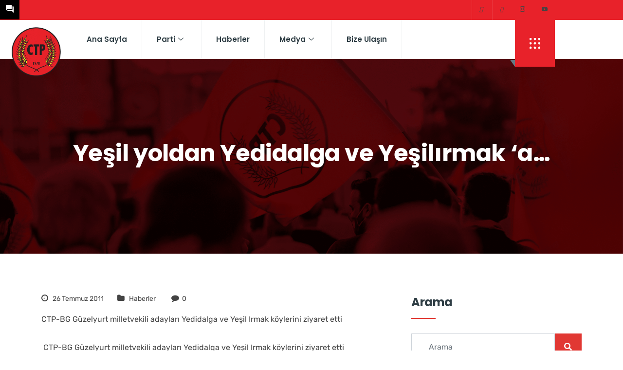

--- FILE ---
content_type: text/html; charset=UTF-8
request_url: https://cumhuriyetciturkpartisi.org/26-temmuz-2011-yesil-yoldan-yedidalga-ve-yesilirmak-a/
body_size: 27900
content:

<!DOCTYPE html>
<html lang="tr-TR">

<head>
	<meta charset="UTF-8">
	<meta name="viewport" content="width=device-width, initial-scale=1.0" />
		<link href="https://fonts.googleapis.com/css?family=Rubik%3A%2C400%2C700%2C900%7CPoppins%3A%2C400%2C700%2C900" rel="stylesheet"><meta name='robots' content='index, follow, max-image-preview:large, max-snippet:-1, max-video-preview:-1' />
	<style>img:is([sizes="auto" i], [sizes^="auto," i]) { contain-intrinsic-size: 3000px 1500px }</style>
	<link rel="alternate" hreflang="tr" href="https://cumhuriyetciturkpartisi.org/26-temmuz-2011-yesil-yoldan-yedidalga-ve-yesilirmak-a/" />
<link rel="alternate" hreflang="x-default" href="https://cumhuriyetciturkpartisi.org/26-temmuz-2011-yesil-yoldan-yedidalga-ve-yesilirmak-a/" />

	<!-- This site is optimized with the Yoast SEO plugin v26.8 - https://yoast.com/product/yoast-seo-wordpress/ -->
	<title>Yeşil yoldan Yedidalga ve Yeşilırmak ‘a... - Cumhuriyetci T&uuml;rk Partisi</title>
	<link rel="canonical" href="https://cumhuriyetciturkpartisi.org/26-temmuz-2011-yesil-yoldan-yedidalga-ve-yesilirmak-a/" />
	<meta property="og:locale" content="tr_TR" />
	<meta property="og:type" content="article" />
	<meta property="og:title" content="Yeşil yoldan Yedidalga ve Yeşilırmak ‘a... - Cumhuriyetci T&uuml;rk Partisi" />
	<meta property="og:description" content="CTP-BG Güzelyurt milletvekili adayları Yedidalga ve Yeşil Irmak köylerini ziyaret etti &#160;CTP-BG Güzelyurt milletvekili adayları Yedidalga ve Yeşil Irmak köylerini ziyaret etti &#160; Yeşil yoldan Yedidalga ve Yeşilırmak ‘a &#160; Cumhuriyetçi Türk Partisi Birleşik Güçler (CTP-BG) Güzelyurt milletvekili adayları dün önce Yeşilırmak, ardından da Yedidalga köylerini ziyaret ederek buralardaki vatandaşlarla kucaklaştı. Yedidalga ve Yeşilırmak köylülerinin [&hellip;]" />
	<meta property="og:url" content="https://cumhuriyetciturkpartisi.org/26-temmuz-2011-yesil-yoldan-yedidalga-ve-yesilirmak-a/" />
	<meta property="og:site_name" content="Cumhuriyetci T&uuml;rk Partisi" />
	<meta property="article:publisher" content="https://www.facebook.com/CTPKurumsal" />
	<meta property="article:published_time" content="2011-07-26T00:00:00+00:00" />
	<meta property="article:modified_time" content="2024-01-05T18:29:03+00:00" />
	<meta name="author" content="admin" />
	<meta name="twitter:card" content="summary_large_image" />
	<meta name="twitter:creator" content="@CTPKurumsal" />
	<meta name="twitter:site" content="@CTPKurumsal" />
	<meta name="twitter:label1" content="Yazan:" />
	<meta name="twitter:data1" content="admin" />
	<meta name="twitter:label2" content="Tahmini okuma süresi" />
	<meta name="twitter:data2" content="1 dakika" />
	<script type="application/ld+json" class="yoast-schema-graph">{"@context":"https://schema.org","@graph":[{"@type":"Article","@id":"https://cumhuriyetciturkpartisi.org/26-temmuz-2011-yesil-yoldan-yedidalga-ve-yesilirmak-a/#article","isPartOf":{"@id":"https://cumhuriyetciturkpartisi.org/26-temmuz-2011-yesil-yoldan-yedidalga-ve-yesilirmak-a/"},"author":{"name":"admin","@id":"https://cumhuriyetciturkpartisi.org/#/schema/person/610c0a0a7914a6f7d2a9cc5b7d56aadc"},"headline":"Yeşil yoldan Yedidalga ve Yeşilırmak ‘a&#8230;","datePublished":"2011-07-26T00:00:00+00:00","dateModified":"2024-01-05T18:29:03+00:00","mainEntityOfPage":{"@id":"https://cumhuriyetciturkpartisi.org/26-temmuz-2011-yesil-yoldan-yedidalga-ve-yesilirmak-a/"},"wordCount":172,"publisher":{"@id":"https://cumhuriyetciturkpartisi.org/#organization"},"articleSection":["Haberler"],"inLanguage":"tr"},{"@type":"WebPage","@id":"https://cumhuriyetciturkpartisi.org/26-temmuz-2011-yesil-yoldan-yedidalga-ve-yesilirmak-a/","url":"https://cumhuriyetciturkpartisi.org/26-temmuz-2011-yesil-yoldan-yedidalga-ve-yesilirmak-a/","name":"Yeşil yoldan Yedidalga ve Yeşilırmak ‘a... - Cumhuriyetci T&uuml;rk Partisi","isPartOf":{"@id":"https://cumhuriyetciturkpartisi.org/#website"},"datePublished":"2011-07-26T00:00:00+00:00","dateModified":"2024-01-05T18:29:03+00:00","breadcrumb":{"@id":"https://cumhuriyetciturkpartisi.org/26-temmuz-2011-yesil-yoldan-yedidalga-ve-yesilirmak-a/#breadcrumb"},"inLanguage":"tr","potentialAction":[{"@type":"ReadAction","target":["https://cumhuriyetciturkpartisi.org/26-temmuz-2011-yesil-yoldan-yedidalga-ve-yesilirmak-a/"]}]},{"@type":"BreadcrumbList","@id":"https://cumhuriyetciturkpartisi.org/26-temmuz-2011-yesil-yoldan-yedidalga-ve-yesilirmak-a/#breadcrumb","itemListElement":[{"@type":"ListItem","position":1,"name":"Home","item":"https://cumhuriyetciturkpartisi.org/"},{"@type":"ListItem","position":2,"name":"Haberler","item":"https://cumhuriyetciturkpartisi.org/haberler/"},{"@type":"ListItem","position":3,"name":"Yeşil yoldan Yedidalga ve Yeşilırmak ‘a&#8230;"}]},{"@type":"WebSite","@id":"https://cumhuriyetciturkpartisi.org/#website","url":"https://cumhuriyetciturkpartisi.org/","name":"Cumhuriyetci Türk Partisi","description":"","publisher":{"@id":"https://cumhuriyetciturkpartisi.org/#organization"},"potentialAction":[{"@type":"SearchAction","target":{"@type":"EntryPoint","urlTemplate":"https://cumhuriyetciturkpartisi.org/?s={search_term_string}"},"query-input":{"@type":"PropertyValueSpecification","valueRequired":true,"valueName":"search_term_string"}}],"inLanguage":"tr"},{"@type":"Organization","@id":"https://cumhuriyetciturkpartisi.org/#organization","name":"Cumhuriyetci Türk Partisi","url":"https://cumhuriyetciturkpartisi.org/","logo":{"@type":"ImageObject","inLanguage":"tr","@id":"https://cumhuriyetciturkpartisi.org/#/schema/logo/image/","url":"http://cumhuriyetciturkpartisi.org/wp-content/uploads/2023/10/logo.png","contentUrl":"http://cumhuriyetciturkpartisi.org/wp-content/uploads/2023/10/logo.png","width":301,"height":301,"caption":"Cumhuriyetci Türk Partisi"},"image":{"@id":"https://cumhuriyetciturkpartisi.org/#/schema/logo/image/"},"sameAs":["https://www.facebook.com/CTPKurumsal","https://x.com/CTPKurumsal","https://www.youtube.com/@ctpkibris","https://www.instagram.com/cumhuriyetciturkpartisi/"]},{"@type":"Person","@id":"https://cumhuriyetciturkpartisi.org/#/schema/person/610c0a0a7914a6f7d2a9cc5b7d56aadc","name":"admin","image":{"@type":"ImageObject","inLanguage":"tr","@id":"https://cumhuriyetciturkpartisi.org/#/schema/person/image/","url":"https://secure.gravatar.com/avatar/8e6007fa238f6312c55babf8de49b65e40f56caac9bd1a0d85e4c49cf999fca4?s=96&d=mm&r=g","contentUrl":"https://secure.gravatar.com/avatar/8e6007fa238f6312c55babf8de49b65e40f56caac9bd1a0d85e4c49cf999fca4?s=96&d=mm&r=g","caption":"admin"},"sameAs":["http://cumhuriyetciturkpartisi.org"],"url":"https://cumhuriyetciturkpartisi.org/author/admin/"}]}</script>
	<!-- / Yoast SEO plugin. -->


<link rel='dns-prefetch' href='//www.googletagmanager.com' />
<link rel='dns-prefetch' href='//use.fontawesome.com' />
<link rel='dns-prefetch' href='//fonts.googleapis.com' />
<link rel="alternate" type="application/rss+xml" title="Cumhuriyetci T&uuml;rk Partisi &raquo; akışı" href="https://cumhuriyetciturkpartisi.org/feed/" />
<link rel="alternate" type="application/rss+xml" title="Cumhuriyetci T&uuml;rk Partisi &raquo; yorum akışı" href="https://cumhuriyetciturkpartisi.org/comments/feed/" />
<script type="text/javascript">
/* <![CDATA[ */
window._wpemojiSettings = {"baseUrl":"https:\/\/s.w.org\/images\/core\/emoji\/16.0.1\/72x72\/","ext":".png","svgUrl":"https:\/\/s.w.org\/images\/core\/emoji\/16.0.1\/svg\/","svgExt":".svg","source":{"concatemoji":"https:\/\/cumhuriyetciturkpartisi.org\/wp-includes\/js\/wp-emoji-release.min.js?ver=6.8.3"}};
/*! This file is auto-generated */
!function(s,n){var o,i,e;function c(e){try{var t={supportTests:e,timestamp:(new Date).valueOf()};sessionStorage.setItem(o,JSON.stringify(t))}catch(e){}}function p(e,t,n){e.clearRect(0,0,e.canvas.width,e.canvas.height),e.fillText(t,0,0);var t=new Uint32Array(e.getImageData(0,0,e.canvas.width,e.canvas.height).data),a=(e.clearRect(0,0,e.canvas.width,e.canvas.height),e.fillText(n,0,0),new Uint32Array(e.getImageData(0,0,e.canvas.width,e.canvas.height).data));return t.every(function(e,t){return e===a[t]})}function u(e,t){e.clearRect(0,0,e.canvas.width,e.canvas.height),e.fillText(t,0,0);for(var n=e.getImageData(16,16,1,1),a=0;a<n.data.length;a++)if(0!==n.data[a])return!1;return!0}function f(e,t,n,a){switch(t){case"flag":return n(e,"\ud83c\udff3\ufe0f\u200d\u26a7\ufe0f","\ud83c\udff3\ufe0f\u200b\u26a7\ufe0f")?!1:!n(e,"\ud83c\udde8\ud83c\uddf6","\ud83c\udde8\u200b\ud83c\uddf6")&&!n(e,"\ud83c\udff4\udb40\udc67\udb40\udc62\udb40\udc65\udb40\udc6e\udb40\udc67\udb40\udc7f","\ud83c\udff4\u200b\udb40\udc67\u200b\udb40\udc62\u200b\udb40\udc65\u200b\udb40\udc6e\u200b\udb40\udc67\u200b\udb40\udc7f");case"emoji":return!a(e,"\ud83e\udedf")}return!1}function g(e,t,n,a){var r="undefined"!=typeof WorkerGlobalScope&&self instanceof WorkerGlobalScope?new OffscreenCanvas(300,150):s.createElement("canvas"),o=r.getContext("2d",{willReadFrequently:!0}),i=(o.textBaseline="top",o.font="600 32px Arial",{});return e.forEach(function(e){i[e]=t(o,e,n,a)}),i}function t(e){var t=s.createElement("script");t.src=e,t.defer=!0,s.head.appendChild(t)}"undefined"!=typeof Promise&&(o="wpEmojiSettingsSupports",i=["flag","emoji"],n.supports={everything:!0,everythingExceptFlag:!0},e=new Promise(function(e){s.addEventListener("DOMContentLoaded",e,{once:!0})}),new Promise(function(t){var n=function(){try{var e=JSON.parse(sessionStorage.getItem(o));if("object"==typeof e&&"number"==typeof e.timestamp&&(new Date).valueOf()<e.timestamp+604800&&"object"==typeof e.supportTests)return e.supportTests}catch(e){}return null}();if(!n){if("undefined"!=typeof Worker&&"undefined"!=typeof OffscreenCanvas&&"undefined"!=typeof URL&&URL.createObjectURL&&"undefined"!=typeof Blob)try{var e="postMessage("+g.toString()+"("+[JSON.stringify(i),f.toString(),p.toString(),u.toString()].join(",")+"));",a=new Blob([e],{type:"text/javascript"}),r=new Worker(URL.createObjectURL(a),{name:"wpTestEmojiSupports"});return void(r.onmessage=function(e){c(n=e.data),r.terminate(),t(n)})}catch(e){}c(n=g(i,f,p,u))}t(n)}).then(function(e){for(var t in e)n.supports[t]=e[t],n.supports.everything=n.supports.everything&&n.supports[t],"flag"!==t&&(n.supports.everythingExceptFlag=n.supports.everythingExceptFlag&&n.supports[t]);n.supports.everythingExceptFlag=n.supports.everythingExceptFlag&&!n.supports.flag,n.DOMReady=!1,n.readyCallback=function(){n.DOMReady=!0}}).then(function(){return e}).then(function(){var e;n.supports.everything||(n.readyCallback(),(e=n.source||{}).concatemoji?t(e.concatemoji):e.wpemoji&&e.twemoji&&(t(e.twemoji),t(e.wpemoji)))}))}((window,document),window._wpemojiSettings);
/* ]]> */
</script>

<link rel='stylesheet' id='elementor-frontend-css' href='https://cumhuriyetciturkpartisi.org/wp-content/plugins/elementor/assets/css/frontend.min.css?ver=3.34.2' type='text/css' media='all' />
<link rel='stylesheet' id='elementor-post-12-css' href='https://cumhuriyetciturkpartisi.org/wp-content/uploads/elementor/css/post-12.css?ver=1768939007' type='text/css' media='all' />
<link rel='stylesheet' id='elementor-post-432-css' href='https://cumhuriyetciturkpartisi.org/wp-content/uploads/elementor/css/post-432.css?ver=1768939008' type='text/css' media='all' />
<link rel='stylesheet' id='font-awesome-5-all-css' href='https://cumhuriyetciturkpartisi.org/wp-content/plugins/elementor/assets/lib/font-awesome/css/all.min.css?ver=3.34.2' type='text/css' media='all' />
<link rel='stylesheet' id='font-awesome-4-shim-css' href='https://cumhuriyetciturkpartisi.org/wp-content/plugins/elementor/assets/lib/font-awesome/css/v4-shims.min.css?ver=3.34.2' type='text/css' media='all' />
<style id='wp-emoji-styles-inline-css' type='text/css'>

	img.wp-smiley, img.emoji {
		display: inline !important;
		border: none !important;
		box-shadow: none !important;
		height: 1em !important;
		width: 1em !important;
		margin: 0 0.07em !important;
		vertical-align: -0.1em !important;
		background: none !important;
		padding: 0 !important;
	}
</style>
<link rel='stylesheet' id='wp-block-library-css' href='https://cumhuriyetciturkpartisi.org/wp-includes/css/dist/block-library/style.min.css?ver=6.8.3' type='text/css' media='all' />
<style id='wp-block-library-theme-inline-css' type='text/css'>
.wp-block-audio :where(figcaption){color:#555;font-size:13px;text-align:center}.is-dark-theme .wp-block-audio :where(figcaption){color:#ffffffa6}.wp-block-audio{margin:0 0 1em}.wp-block-code{border:1px solid #ccc;border-radius:4px;font-family:Menlo,Consolas,monaco,monospace;padding:.8em 1em}.wp-block-embed :where(figcaption){color:#555;font-size:13px;text-align:center}.is-dark-theme .wp-block-embed :where(figcaption){color:#ffffffa6}.wp-block-embed{margin:0 0 1em}.blocks-gallery-caption{color:#555;font-size:13px;text-align:center}.is-dark-theme .blocks-gallery-caption{color:#ffffffa6}:root :where(.wp-block-image figcaption){color:#555;font-size:13px;text-align:center}.is-dark-theme :root :where(.wp-block-image figcaption){color:#ffffffa6}.wp-block-image{margin:0 0 1em}.wp-block-pullquote{border-bottom:4px solid;border-top:4px solid;color:currentColor;margin-bottom:1.75em}.wp-block-pullquote cite,.wp-block-pullquote footer,.wp-block-pullquote__citation{color:currentColor;font-size:.8125em;font-style:normal;text-transform:uppercase}.wp-block-quote{border-left:.25em solid;margin:0 0 1.75em;padding-left:1em}.wp-block-quote cite,.wp-block-quote footer{color:currentColor;font-size:.8125em;font-style:normal;position:relative}.wp-block-quote:where(.has-text-align-right){border-left:none;border-right:.25em solid;padding-left:0;padding-right:1em}.wp-block-quote:where(.has-text-align-center){border:none;padding-left:0}.wp-block-quote.is-large,.wp-block-quote.is-style-large,.wp-block-quote:where(.is-style-plain){border:none}.wp-block-search .wp-block-search__label{font-weight:700}.wp-block-search__button{border:1px solid #ccc;padding:.375em .625em}:where(.wp-block-group.has-background){padding:1.25em 2.375em}.wp-block-separator.has-css-opacity{opacity:.4}.wp-block-separator{border:none;border-bottom:2px solid;margin-left:auto;margin-right:auto}.wp-block-separator.has-alpha-channel-opacity{opacity:1}.wp-block-separator:not(.is-style-wide):not(.is-style-dots){width:100px}.wp-block-separator.has-background:not(.is-style-dots){border-bottom:none;height:1px}.wp-block-separator.has-background:not(.is-style-wide):not(.is-style-dots){height:2px}.wp-block-table{margin:0 0 1em}.wp-block-table td,.wp-block-table th{word-break:normal}.wp-block-table :where(figcaption){color:#555;font-size:13px;text-align:center}.is-dark-theme .wp-block-table :where(figcaption){color:#ffffffa6}.wp-block-video :where(figcaption){color:#555;font-size:13px;text-align:center}.is-dark-theme .wp-block-video :where(figcaption){color:#ffffffa6}.wp-block-video{margin:0 0 1em}:root :where(.wp-block-template-part.has-background){margin-bottom:0;margin-top:0;padding:1.25em 2.375em}
</style>
<style id='classic-theme-styles-inline-css' type='text/css'>
/*! This file is auto-generated */
.wp-block-button__link{color:#fff;background-color:#32373c;border-radius:9999px;box-shadow:none;text-decoration:none;padding:calc(.667em + 2px) calc(1.333em + 2px);font-size:1.125em}.wp-block-file__button{background:#32373c;color:#fff;text-decoration:none}
</style>
<style id='font-awesome-svg-styles-default-inline-css' type='text/css'>
.svg-inline--fa {
  display: inline-block;
  height: 1em;
  overflow: visible;
  vertical-align: -.125em;
}
</style>
<link rel='stylesheet' id='font-awesome-svg-styles-css' href='https://cumhuriyetciturkpartisi.org/wp-content/uploads/font-awesome/v6.5.1/css/svg-with-js.css' type='text/css' media='all' />
<style id='font-awesome-svg-styles-inline-css' type='text/css'>
   .wp-block-font-awesome-icon svg::before,
   .wp-rich-text-font-awesome-icon svg::before {content: unset;}
</style>
<style id='global-styles-inline-css' type='text/css'>
:root{--wp--preset--aspect-ratio--square: 1;--wp--preset--aspect-ratio--4-3: 4/3;--wp--preset--aspect-ratio--3-4: 3/4;--wp--preset--aspect-ratio--3-2: 3/2;--wp--preset--aspect-ratio--2-3: 2/3;--wp--preset--aspect-ratio--16-9: 16/9;--wp--preset--aspect-ratio--9-16: 9/16;--wp--preset--color--black: #000000;--wp--preset--color--cyan-bluish-gray: #abb8c3;--wp--preset--color--white: #ffffff;--wp--preset--color--pale-pink: #f78da7;--wp--preset--color--vivid-red: #cf2e2e;--wp--preset--color--luminous-vivid-orange: #ff6900;--wp--preset--color--luminous-vivid-amber: #fcb900;--wp--preset--color--light-green-cyan: #7bdcb5;--wp--preset--color--vivid-green-cyan: #00d084;--wp--preset--color--pale-cyan-blue: #8ed1fc;--wp--preset--color--vivid-cyan-blue: #0693e3;--wp--preset--color--vivid-purple: #9b51e0;--wp--preset--gradient--vivid-cyan-blue-to-vivid-purple: linear-gradient(135deg,rgba(6,147,227,1) 0%,rgb(155,81,224) 100%);--wp--preset--gradient--light-green-cyan-to-vivid-green-cyan: linear-gradient(135deg,rgb(122,220,180) 0%,rgb(0,208,130) 100%);--wp--preset--gradient--luminous-vivid-amber-to-luminous-vivid-orange: linear-gradient(135deg,rgba(252,185,0,1) 0%,rgba(255,105,0,1) 100%);--wp--preset--gradient--luminous-vivid-orange-to-vivid-red: linear-gradient(135deg,rgba(255,105,0,1) 0%,rgb(207,46,46) 100%);--wp--preset--gradient--very-light-gray-to-cyan-bluish-gray: linear-gradient(135deg,rgb(238,238,238) 0%,rgb(169,184,195) 100%);--wp--preset--gradient--cool-to-warm-spectrum: linear-gradient(135deg,rgb(74,234,220) 0%,rgb(151,120,209) 20%,rgb(207,42,186) 40%,rgb(238,44,130) 60%,rgb(251,105,98) 80%,rgb(254,248,76) 100%);--wp--preset--gradient--blush-light-purple: linear-gradient(135deg,rgb(255,206,236) 0%,rgb(152,150,240) 100%);--wp--preset--gradient--blush-bordeaux: linear-gradient(135deg,rgb(254,205,165) 0%,rgb(254,45,45) 50%,rgb(107,0,62) 100%);--wp--preset--gradient--luminous-dusk: linear-gradient(135deg,rgb(255,203,112) 0%,rgb(199,81,192) 50%,rgb(65,88,208) 100%);--wp--preset--gradient--pale-ocean: linear-gradient(135deg,rgb(255,245,203) 0%,rgb(182,227,212) 50%,rgb(51,167,181) 100%);--wp--preset--gradient--electric-grass: linear-gradient(135deg,rgb(202,248,128) 0%,rgb(113,206,126) 100%);--wp--preset--gradient--midnight: linear-gradient(135deg,rgb(2,3,129) 0%,rgb(40,116,252) 100%);--wp--preset--font-size--small: 13px;--wp--preset--font-size--medium: 20px;--wp--preset--font-size--large: 36px;--wp--preset--font-size--x-large: 42px;--wp--preset--spacing--20: 0.44rem;--wp--preset--spacing--30: 0.67rem;--wp--preset--spacing--40: 1rem;--wp--preset--spacing--50: 1.5rem;--wp--preset--spacing--60: 2.25rem;--wp--preset--spacing--70: 3.38rem;--wp--preset--spacing--80: 5.06rem;--wp--preset--shadow--natural: 6px 6px 9px rgba(0, 0, 0, 0.2);--wp--preset--shadow--deep: 12px 12px 50px rgba(0, 0, 0, 0.4);--wp--preset--shadow--sharp: 6px 6px 0px rgba(0, 0, 0, 0.2);--wp--preset--shadow--outlined: 6px 6px 0px -3px rgba(255, 255, 255, 1), 6px 6px rgba(0, 0, 0, 1);--wp--preset--shadow--crisp: 6px 6px 0px rgba(0, 0, 0, 1);}:where(.is-layout-flex){gap: 0.5em;}:where(.is-layout-grid){gap: 0.5em;}body .is-layout-flex{display: flex;}.is-layout-flex{flex-wrap: wrap;align-items: center;}.is-layout-flex > :is(*, div){margin: 0;}body .is-layout-grid{display: grid;}.is-layout-grid > :is(*, div){margin: 0;}:where(.wp-block-columns.is-layout-flex){gap: 2em;}:where(.wp-block-columns.is-layout-grid){gap: 2em;}:where(.wp-block-post-template.is-layout-flex){gap: 1.25em;}:where(.wp-block-post-template.is-layout-grid){gap: 1.25em;}.has-black-color{color: var(--wp--preset--color--black) !important;}.has-cyan-bluish-gray-color{color: var(--wp--preset--color--cyan-bluish-gray) !important;}.has-white-color{color: var(--wp--preset--color--white) !important;}.has-pale-pink-color{color: var(--wp--preset--color--pale-pink) !important;}.has-vivid-red-color{color: var(--wp--preset--color--vivid-red) !important;}.has-luminous-vivid-orange-color{color: var(--wp--preset--color--luminous-vivid-orange) !important;}.has-luminous-vivid-amber-color{color: var(--wp--preset--color--luminous-vivid-amber) !important;}.has-light-green-cyan-color{color: var(--wp--preset--color--light-green-cyan) !important;}.has-vivid-green-cyan-color{color: var(--wp--preset--color--vivid-green-cyan) !important;}.has-pale-cyan-blue-color{color: var(--wp--preset--color--pale-cyan-blue) !important;}.has-vivid-cyan-blue-color{color: var(--wp--preset--color--vivid-cyan-blue) !important;}.has-vivid-purple-color{color: var(--wp--preset--color--vivid-purple) !important;}.has-black-background-color{background-color: var(--wp--preset--color--black) !important;}.has-cyan-bluish-gray-background-color{background-color: var(--wp--preset--color--cyan-bluish-gray) !important;}.has-white-background-color{background-color: var(--wp--preset--color--white) !important;}.has-pale-pink-background-color{background-color: var(--wp--preset--color--pale-pink) !important;}.has-vivid-red-background-color{background-color: var(--wp--preset--color--vivid-red) !important;}.has-luminous-vivid-orange-background-color{background-color: var(--wp--preset--color--luminous-vivid-orange) !important;}.has-luminous-vivid-amber-background-color{background-color: var(--wp--preset--color--luminous-vivid-amber) !important;}.has-light-green-cyan-background-color{background-color: var(--wp--preset--color--light-green-cyan) !important;}.has-vivid-green-cyan-background-color{background-color: var(--wp--preset--color--vivid-green-cyan) !important;}.has-pale-cyan-blue-background-color{background-color: var(--wp--preset--color--pale-cyan-blue) !important;}.has-vivid-cyan-blue-background-color{background-color: var(--wp--preset--color--vivid-cyan-blue) !important;}.has-vivid-purple-background-color{background-color: var(--wp--preset--color--vivid-purple) !important;}.has-black-border-color{border-color: var(--wp--preset--color--black) !important;}.has-cyan-bluish-gray-border-color{border-color: var(--wp--preset--color--cyan-bluish-gray) !important;}.has-white-border-color{border-color: var(--wp--preset--color--white) !important;}.has-pale-pink-border-color{border-color: var(--wp--preset--color--pale-pink) !important;}.has-vivid-red-border-color{border-color: var(--wp--preset--color--vivid-red) !important;}.has-luminous-vivid-orange-border-color{border-color: var(--wp--preset--color--luminous-vivid-orange) !important;}.has-luminous-vivid-amber-border-color{border-color: var(--wp--preset--color--luminous-vivid-amber) !important;}.has-light-green-cyan-border-color{border-color: var(--wp--preset--color--light-green-cyan) !important;}.has-vivid-green-cyan-border-color{border-color: var(--wp--preset--color--vivid-green-cyan) !important;}.has-pale-cyan-blue-border-color{border-color: var(--wp--preset--color--pale-cyan-blue) !important;}.has-vivid-cyan-blue-border-color{border-color: var(--wp--preset--color--vivid-cyan-blue) !important;}.has-vivid-purple-border-color{border-color: var(--wp--preset--color--vivid-purple) !important;}.has-vivid-cyan-blue-to-vivid-purple-gradient-background{background: var(--wp--preset--gradient--vivid-cyan-blue-to-vivid-purple) !important;}.has-light-green-cyan-to-vivid-green-cyan-gradient-background{background: var(--wp--preset--gradient--light-green-cyan-to-vivid-green-cyan) !important;}.has-luminous-vivid-amber-to-luminous-vivid-orange-gradient-background{background: var(--wp--preset--gradient--luminous-vivid-amber-to-luminous-vivid-orange) !important;}.has-luminous-vivid-orange-to-vivid-red-gradient-background{background: var(--wp--preset--gradient--luminous-vivid-orange-to-vivid-red) !important;}.has-very-light-gray-to-cyan-bluish-gray-gradient-background{background: var(--wp--preset--gradient--very-light-gray-to-cyan-bluish-gray) !important;}.has-cool-to-warm-spectrum-gradient-background{background: var(--wp--preset--gradient--cool-to-warm-spectrum) !important;}.has-blush-light-purple-gradient-background{background: var(--wp--preset--gradient--blush-light-purple) !important;}.has-blush-bordeaux-gradient-background{background: var(--wp--preset--gradient--blush-bordeaux) !important;}.has-luminous-dusk-gradient-background{background: var(--wp--preset--gradient--luminous-dusk) !important;}.has-pale-ocean-gradient-background{background: var(--wp--preset--gradient--pale-ocean) !important;}.has-electric-grass-gradient-background{background: var(--wp--preset--gradient--electric-grass) !important;}.has-midnight-gradient-background{background: var(--wp--preset--gradient--midnight) !important;}.has-small-font-size{font-size: var(--wp--preset--font-size--small) !important;}.has-medium-font-size{font-size: var(--wp--preset--font-size--medium) !important;}.has-large-font-size{font-size: var(--wp--preset--font-size--large) !important;}.has-x-large-font-size{font-size: var(--wp--preset--font-size--x-large) !important;}
:where(.wp-block-post-template.is-layout-flex){gap: 1.25em;}:where(.wp-block-post-template.is-layout-grid){gap: 1.25em;}
:where(.wp-block-columns.is-layout-flex){gap: 2em;}:where(.wp-block-columns.is-layout-grid){gap: 2em;}
:root :where(.wp-block-pullquote){font-size: 1.5em;line-height: 1.6;}
</style>
<link rel='stylesheet' id='bwg_fonts-css' href='https://cumhuriyetciturkpartisi.org/wp-content/plugins/photo-gallery/css/bwg-fonts/fonts.css?ver=0.0.1' type='text/css' media='all' />
<link rel='stylesheet' id='sumoselect-css' href='https://cumhuriyetciturkpartisi.org/wp-content/plugins/photo-gallery/css/sumoselect.min.css?ver=3.4.6' type='text/css' media='all' />
<link rel='stylesheet' id='mCustomScrollbar-css' href='https://cumhuriyetciturkpartisi.org/wp-content/plugins/photo-gallery/css/jquery.mCustomScrollbar.min.css?ver=3.1.5' type='text/css' media='all' />
<link rel='stylesheet' id='bwg_googlefonts-css' href='https://fonts.googleapis.com/css?family=Ubuntu&#038;subset=greek,latin,greek-ext,vietnamese,cyrillic-ext,latin-ext,cyrillic' type='text/css' media='all' />
<link rel='stylesheet' id='bwg_frontend-css' href='https://cumhuriyetciturkpartisi.org/wp-content/plugins/photo-gallery/css/styles.min.css?ver=1.8.35' type='text/css' media='all' />
<link rel='stylesheet' id='xs-front-style-css' href='https://cumhuriyetciturkpartisi.org/wp-content/plugins/wp-social/assets/css/frontend.css?ver=3.1.6' type='text/css' media='all' />
<link rel='stylesheet' id='xs_login_font_login_css-css' href='https://cumhuriyetciturkpartisi.org/wp-content/plugins/wp-social/assets/css/font-icon.css?ver=3.1.6' type='text/css' media='all' />
<link rel='stylesheet' id='wpml-legacy-horizontal-list-0-css' href='https://cumhuriyetciturkpartisi.org/wp-content/plugins/sitepress-multilingual-cms/templates/language-switchers/legacy-list-horizontal/style.min.css?ver=1' type='text/css' media='all' />
<link rel='stylesheet' id='cute-alert-css' href='https://cumhuriyetciturkpartisi.org/wp-content/plugins/metform/public/assets/lib/cute-alert/style.css?ver=4.1.2' type='text/css' media='all' />
<link rel='stylesheet' id='text-editor-style-css' href='https://cumhuriyetciturkpartisi.org/wp-content/plugins/metform/public/assets/css/text-editor.css?ver=4.1.2' type='text/css' media='all' />
<link rel='stylesheet' id='font-awesome-official-css' href='https://use.fontawesome.com/releases/v6.5.1/css/all.css' type='text/css' media='all' integrity="sha384-t1nt8BQoYMLFN5p42tRAtuAAFQaCQODekUVeKKZrEnEyp4H2R0RHFz0KWpmj7i8g" crossorigin="anonymous" />
<link rel='stylesheet' id='dflip-style-css' href='https://cumhuriyetciturkpartisi.org/wp-content/plugins/3d-flipbook-dflip-lite/assets/css/dflip.min.css?ver=2.4.20' type='text/css' media='all' />
<link rel='stylesheet' id='elementskit-parallax-style-css' href='https://cumhuriyetciturkpartisi.org/wp-content/plugins/politono-essential/modules/parallax/assets/css/style.css?ver=1.0.2' type='text/css' media='all' />
<link rel='stylesheet' id='fonts-css' href='https://fonts.googleapis.com/css?family=Poppins%3A300%2C400%2C500%2C600%2C700%26display%3Dswap%7CRubik%3A300%2C400%2C500%2C700&#038;ver=2.7' type='text/css' media='all' />
<link rel='stylesheet' id='bootstrap-css' href='https://cumhuriyetciturkpartisi.org/wp-content/themes/politono/assets/css/bootstrap.min.css?ver=2.7' type='text/css' media='all' />
<link rel='stylesheet' id='dashicons-css' href='https://cumhuriyetciturkpartisi.org/wp-includes/css/dashicons.min.css?ver=6.8.3' type='text/css' media='all' />
<link rel='stylesheet' id='font-awesome-css' href='https://cumhuriyetciturkpartisi.org/wp-content/plugins/elementor/assets/lib/font-awesome/css/font-awesome.min.css?ver=4.7.0' type='text/css' media='all' />
<link rel='stylesheet' id='politono-iconfont-css' href='https://cumhuriyetciturkpartisi.org/wp-content/themes/politono/assets/css/icon-font.css?ver=2.7' type='text/css' media='all' />
<link rel='stylesheet' id='politono-woocommerce-css' href='https://cumhuriyetciturkpartisi.org/wp-content/themes/politono/assets/css/woocommerce.css?ver=2.7' type='text/css' media='all' />
<link rel='stylesheet' id='politono-gutenberg-custom-css' href='https://cumhuriyetciturkpartisi.org/wp-content/themes/politono/assets/css/gutenberg-custom.css?ver=2.7' type='text/css' media='all' />
<link rel='stylesheet' id='politono-icon-font-css' href='https://cumhuriyetciturkpartisi.org/wp-content/themes/politono/assets/css/xs-icon-font.css?ver=2.7' type='text/css' media='all' />
<link rel='stylesheet' id='politono-blog-css' href='https://cumhuriyetciturkpartisi.org/wp-content/themes/politono/assets/css/blog.css?ver=2.7' type='text/css' media='all' />
<link rel='stylesheet' id='politono-master-css' href='https://cumhuriyetciturkpartisi.org/wp-content/themes/politono/assets/css/master.css?ver=2.7' type='text/css' media='all' />
<style id='politono-master-inline-css' type='text/css'>

        body{ font-family:"Rubik";font-size:16px;font-weight:400; }

        h1{
            font-family:"Poppins";font-size:72px;font-weight:700;
        }
        h2{
            font-family:"Poppins";font-size:60px;font-weight:700;
        }
        h3{ 
            font-family:"Poppins";font-size:48px;font-weight:700; 
        }
        h4{ 
            font-family:"Poppins";font-size:36px;font-weight:700;
        }
        h5{ 
            font-family:"Poppins";font-size:30px;font-weight:700;
        }
        h6{ 
            font-family:"Poppins";font-size:24px;font-weight:700;
        }

        .entry-header .entry-title a:hover, 
        .sidebar ul li a:hover{
            color: #e13833;
            transition: all ease 500ms;
        }
        .header ul.navbar-nav > li > a:hover,
         .header ul.navbar-nav > li > a.active,
         .header ul.navbar-nav > li > a:focus{
            color: #e13833;
        }

         .entry-header .entry-title a,
         h1,h2,h3,h4,h5,h6,
         .post .entry-header .entry-title a{
            color: #2e3d44;
            
        }
        
        ul.navbar-nav li .dropdown-menu li a:hover,
        .xs-service .xs-service-box .xs-service-box-info .xs-title a:hover,
        .recent-folio-menu ul li.active,
        .xs-footer .footer-left-widget ul li span,
        .xs-footer .footer-widget ul li a:hover,
        .copyright span a,
        .xs-latest-news .single-latest-news .single-news-content .ts-post-title a:hover,
        .xs-top-bar .top-bar .header-nav-right-info li i.fa,
        .xs-nav-classic .header-nav-right-info li i,
        .sidebar .widget .media-body .entry-title a:hover,
        .header ul.navbar-nav li .dropdown-menu li a:hover,
        .header ul.navbar-nav li .dropdown-menu li a.active,
        .btn:hover,
        .readmore-btn-area a,
        .post .entry-header .entry-title a:hover,
         .wp-block-quote:before
        .woocommerce ul.products li.product .price,.woocommerce ul.products li.product .woocommerce-loop-product__title:hover,
        .wp-block-quote:before{
           color: #e13833;
        }

      
        .btn-primary,
        .recent-folio-menu ul li.active,
        .copyright .footer-social ul li a:hover,
        .testimonial-footer:after,
        .btn-border-dark:hover, 
        .ts-working-box:hover .working-icon-wrapper,
        .header ul.navbar-nav > li:hover > a:before, .header ul.navbar-nav > li.active > a:before,
        .blog-post-comment .comment-respond .comment-form .form-control:focus,
        .qutoe-form-inner.ts-qoute-form .form-control:focus{
           border-color: #e13833;
        }
        .recent-folio-menu ul li.active:after,
        .ts-latest-news .single-latest-news{
           border-bottom-color: #e13833;
        }
        .nav-classic .main-logo a:after{
           border-top-color: #e13833;
        }
        .btn-primary:hover,
        .post .post-footer .readmore:hover,
        .input-group-btn.search-button:hover,
        .sidebar .widget.widget_search .input-group-btn:hover,
        .btn-comments.btn btn-primary{
         background: #0e9cd2;
         border-color: #0e9cd2;
        }
        blockquote.wp-block-quote, .wp-block-quote, .wp-block-quote:not(.is-large):not(.is-style-large), .wp-block-pullquote blockquote,
         blockquote.wp-block-pullquote, .wp-block-quote.is-large, .wp-block-quote.is-style-large{
            border-left-color: #e13833;
        }
         .entry-header .entry-title a:hover, .sidebar ul li a:hover{
            color: #e13833;
         }
         .single-intro-text .count-number, .sticky.post .meta-featured-post,
        .sidebar .widget .widget-title:before, .pagination li.active a, .pagination li:hover a,
        .pagination li.active a:hover, .pagination li:hover a:hover,
        .sidebar .widget.widget_search .input-group-btn,
        .back_to_top, .ticket-btn.btn:hover,
        .navbar-container .navbar-light .navbar-nav > li > a:before,
        .nav-button,
        .btn-primary,
        .single-recent-work .link-more,
        .ts-team-slider .owl-nav .owl-prev:hover i, .ts-team-slider .owl-nav .owl-next:hover i,
              .ts-footer-info-box,
        .working-process-number,
        .copyright .footer-social ul li a:hover,
        .btn-border-dark:hover,
        .nav-classic .main-logo a:before,
        .btn,
        .main-logo,
        .hero-area.owl-carousel.owl-theme .owl-nav [class*=owl-]:hover,
        .post .post-footer .readmore,
        .post .post-media .video-link-btn a,
        .woocommerce ul.products li.product .button,.woocommerce ul.products li.product .added_to_cart, .woocommerce nav.woocommerce-pagination ul li a:focus, .woocommerce nav.woocommerce-pagination ul li a:hover, .woocommerce nav.woocommerce-pagination ul li span.current, .woocommerce #respond input#submit.alt, .woocommerce a.button.alt, .woocommerce button.button.alt, .woocommerce input.button.alt, .woocommerce ul.products li.product span.onsale, .woocommerce span.onsale{
            background: #e13833;
        }
        .owl-carousel.owl-loaded .owl-nav .owl-next.disabled, 
        .owl-carousel.owl-loaded .owl-nav .owl-prev.disabled,
        .xs-about-image-wrapper.owl-carousel.owl-theme .owl-nav [class*=owl-]:hover{
            background: #e13833 !important;

        }

        .banner-bg::after{
            background: rgba(0, 0, 0, 0.4);
        }
        .woocommerce #respond input#submit.alt:hover, .woocommerce a.button.alt:hover, .woocommerce button.button.alt:hover, .woocommerce input.button.alt:hover {
    background-color: #0e9cd2;
       }
        .ts-footer{
            padding-top:100px;
            padding-bottom:100px;
         }
      body{
         background-color: #FFFFFF;
         
      }
     
      .xs-footer{
          background-color: #2e3d44;
          background-repeat:no-repeat;
          background-size: cover;
          background:#f2f2f2
          
      }
      .sidebar .widget.widget_search .input-group-append{
          background: #e13833;
      }
      .post .entry-header .entry-title a:hover{
          color: #e13833;
      }
      .xs-footer-classic .widget-title,
      .footer-widget .widget-title,
      .xs-footer-classic h3,
      .xs-footer-classic h4,
      .xs-footer-classic .contact h3{
          color: #142355;
      }
      .xs-footer-classic .widget-title,
      .footer-widget .widget-title,
      .xs-footer-classic h3,
      .xs-footer-classic h4,
      .xs-footer-classic .contact h3{
          color: #142355;
      }
      .xs-footer-classic p,
      .xs-footer-classic .list-arrow li a,
      .xs-footer-classic .menu li a,
      .xs-footer-classic .service-time li,
      .xs-footer-classic .list-arrow li::before, 
      .xs-footer-classic .menu li::before{
        color: #666666;
      }
      
      .xs-footer a{
        color: #666666;
      }
     
      .copy-right {
         background: #2e3d44;
      }
      .copy-right .copyright-text{
         color: #a5a5a5;
      }
      
</style>
<link rel='stylesheet' id='parent-style-css' href='https://cumhuriyetciturkpartisi.org/wp-content/themes/politono/style.css?ver=6.8.3' type='text/css' media='all' />
<link rel='stylesheet' id='child-style-css' href='https://cumhuriyetciturkpartisi.org/wp-content/themes/politono-child/style.css?ver=6.8.3' type='text/css' media='all' />
<link rel='stylesheet' id='ekit-widget-styles-css' href='https://cumhuriyetciturkpartisi.org/wp-content/plugins/elementskit-lite/widgets/init/assets/css/widget-styles.css?ver=3.7.8' type='text/css' media='all' />
<link rel='stylesheet' id='ekit-responsive-css' href='https://cumhuriyetciturkpartisi.org/wp-content/plugins/elementskit-lite/widgets/init/assets/css/responsive.css?ver=3.7.8' type='text/css' media='all' />
<link rel='stylesheet' id='font-awesome-official-v4shim-css' href='https://use.fontawesome.com/releases/v6.5.1/css/v4-shims.css' type='text/css' media='all' integrity="sha384-5Jfdy0XO8+vjCRofsSnGmxGSYjLfsjjTOABKxVr8BkfvlaAm14bIJc7Jcjfq/xQI" crossorigin="anonymous" />
<link rel='stylesheet' id='elementor-gf-local-poppins-css' href='https://cumhuriyetciturkpartisi.org/wp-content/uploads/elementor/google-fonts/css/poppins.css?ver=1742240514' type='text/css' media='all' />
<link rel='stylesheet' id='elementor-icons-shared-0-css' href='https://cumhuriyetciturkpartisi.org/wp-content/plugins/elementor/assets/lib/font-awesome/css/fontawesome.min.css?ver=5.15.3' type='text/css' media='all' />
<link rel='stylesheet' id='elementor-icons-fa-solid-css' href='https://cumhuriyetciturkpartisi.org/wp-content/plugins/elementor/assets/lib/font-awesome/css/solid.min.css?ver=5.15.3' type='text/css' media='all' />
<link rel='stylesheet' id='elementor-icons-fa-brands-css' href='https://cumhuriyetciturkpartisi.org/wp-content/plugins/elementor/assets/lib/font-awesome/css/brands.min.css?ver=5.15.3' type='text/css' media='all' />
<link rel='stylesheet' id='elementor-icons-ekiticons-css' href='https://cumhuriyetciturkpartisi.org/wp-content/plugins/elementskit-lite/modules/elementskit-icon-pack/assets/css/ekiticons.css?ver=3.7.8' type='text/css' media='all' />
<link rel='stylesheet' id='elementor-icons-shared-1-css' href='https://cumhuriyetciturkpartisi.org/wp-content/themes/politono/assets/css/xs-icon-font.css?ver=5.9.0' type='text/css' media='all' />
<link rel='stylesheet' id='elementor-icons-icon-politono-css' href='https://cumhuriyetciturkpartisi.org/wp-content/themes/politono/assets/css/xs-icon-font.css?ver=5.9.0' type='text/css' media='all' />
<link rel='stylesheet' id='elementor-icons-fa-regular-css' href='https://cumhuriyetciturkpartisi.org/wp-content/plugins/elementor/assets/lib/font-awesome/css/regular.min.css?ver=5.15.3' type='text/css' media='all' />
<script type="text/javascript" id="wpml-cookie-js-extra">
/* <![CDATA[ */
var wpml_cookies = {"wp-wpml_current_language":{"value":"tr","expires":1,"path":"\/"}};
var wpml_cookies = {"wp-wpml_current_language":{"value":"tr","expires":1,"path":"\/"}};
/* ]]> */
</script>
<script type="text/javascript" src="https://cumhuriyetciturkpartisi.org/wp-content/plugins/sitepress-multilingual-cms/res/js/cookies/language-cookie.js?ver=486900" id="wpml-cookie-js" defer="defer" data-wp-strategy="defer"></script>
<script type="text/javascript" src="https://cumhuriyetciturkpartisi.org/wp-content/plugins/elementor/assets/lib/font-awesome/js/v4-shims.min.js?ver=3.34.2" id="font-awesome-4-shim-js"></script>
<script type="text/javascript" src="https://cumhuriyetciturkpartisi.org/wp-includes/js/jquery/jquery.min.js?ver=3.7.1" id="jquery-core-js"></script>
<script type="text/javascript" src="https://cumhuriyetciturkpartisi.org/wp-includes/js/jquery/jquery-migrate.min.js?ver=3.4.1" id="jquery-migrate-js"></script>
<script type="text/javascript" src="https://cumhuriyetciturkpartisi.org/wp-content/plugins/photo-gallery/js/jquery.sumoselect.min.js?ver=3.4.6" id="sumoselect-js"></script>
<script type="text/javascript" src="https://cumhuriyetciturkpartisi.org/wp-content/plugins/photo-gallery/js/tocca.min.js?ver=2.0.9" id="bwg_mobile-js"></script>
<script type="text/javascript" src="https://cumhuriyetciturkpartisi.org/wp-content/plugins/photo-gallery/js/jquery.mCustomScrollbar.concat.min.js?ver=3.1.5" id="mCustomScrollbar-js"></script>
<script type="text/javascript" src="https://cumhuriyetciturkpartisi.org/wp-content/plugins/photo-gallery/js/jquery.fullscreen.min.js?ver=0.6.0" id="jquery-fullscreen-js"></script>
<script type="text/javascript" id="bwg_frontend-js-extra">
/* <![CDATA[ */
var bwg_objectsL10n = {"bwg_field_required":"field is required.","bwg_mail_validation":"This is not a valid email address.","bwg_search_result":"There are no images matching your search.","bwg_select_tag":"Select Tag","bwg_order_by":"Order By","bwg_search":"Search","bwg_show_ecommerce":"Show Ecommerce","bwg_hide_ecommerce":"Hide Ecommerce","bwg_show_comments":"Show Comments","bwg_hide_comments":"Hide Comments","bwg_restore":"Restore","bwg_maximize":"Maximize","bwg_fullscreen":"Fullscreen","bwg_exit_fullscreen":"Exit Fullscreen","bwg_search_tag":"SEARCH...","bwg_tag_no_match":"No tags found","bwg_all_tags_selected":"All tags selected","bwg_tags_selected":"tags selected","play":"Play","pause":"Pause","is_pro":"","bwg_play":"Play","bwg_pause":"Pause","bwg_hide_info":"Hide info","bwg_show_info":"Show info","bwg_hide_rating":"Hide rating","bwg_show_rating":"Show rating","ok":"Ok","cancel":"Cancel","select_all":"Select all","lazy_load":"0","lazy_loader":"https:\/\/cumhuriyetciturkpartisi.org\/wp-content\/plugins\/photo-gallery\/images\/ajax_loader.png","front_ajax":"0","bwg_tag_see_all":"see all tags","bwg_tag_see_less":"see less tags"};
/* ]]> */
</script>
<script type="text/javascript" src="https://cumhuriyetciturkpartisi.org/wp-content/plugins/photo-gallery/js/scripts.min.js?ver=1.8.35" id="bwg_frontend-js"></script>
<script type="text/javascript" id="xs_front_main_js-js-extra">
/* <![CDATA[ */
var rest_config = {"rest_url":"https:\/\/cumhuriyetciturkpartisi.org\/wp-json\/","nonce":"e5ebd73244","insta_enabled":""};
/* ]]> */
</script>
<script type="text/javascript" src="https://cumhuriyetciturkpartisi.org/wp-content/plugins/wp-social/assets/js/front-main.js?ver=3.1.6" id="xs_front_main_js-js"></script>
<script type="text/javascript" id="xs_social_custom-js-extra">
/* <![CDATA[ */
var rest_api_conf = {"siteurl":"https:\/\/cumhuriyetciturkpartisi.org","nonce":"e5ebd73244","root":"https:\/\/cumhuriyetciturkpartisi.org\/wp-json\/"};
var wsluFrontObj = {"resturl":"https:\/\/cumhuriyetciturkpartisi.org\/wp-json\/","rest_nonce":"e5ebd73244"};
/* ]]> */
</script>
<script type="text/javascript" src="https://cumhuriyetciturkpartisi.org/wp-content/plugins/wp-social/assets/js/social-front.js?ver=3.1.6" id="xs_social_custom-js"></script>
<script type="text/javascript" src="https://cumhuriyetciturkpartisi.org/wp-content/plugins/politono-essential/modules/parallax/assets/js/jarallax.js?ver=1.0.2" id="jarallax-js"></script>

<!-- Site Kit tarafından eklenen Google etiketi (gtag.js) snippet&#039;i -->
<!-- Google Analytics snippet added by Site Kit -->
<script type="text/javascript" src="https://www.googletagmanager.com/gtag/js?id=G-VSSP99FBSE" id="google_gtagjs-js" async></script>
<script type="text/javascript" id="google_gtagjs-js-after">
/* <![CDATA[ */
window.dataLayer = window.dataLayer || [];function gtag(){dataLayer.push(arguments);}
gtag("set","linker",{"domains":["cumhuriyetciturkpartisi.org"]});
gtag("js", new Date());
gtag("set", "developer_id.dZTNiMT", true);
gtag("config", "G-VSSP99FBSE");
/* ]]> */
</script>
<link rel="https://api.w.org/" href="https://cumhuriyetciturkpartisi.org/wp-json/" /><link rel="alternate" title="JSON" type="application/json" href="https://cumhuriyetciturkpartisi.org/wp-json/wp/v2/posts/14672" /><link rel="EditURI" type="application/rsd+xml" title="RSD" href="https://cumhuriyetciturkpartisi.org/xmlrpc.php?rsd" />
<meta name="generator" content="WordPress 6.8.3" />
<link rel='shortlink' href='https://cumhuriyetciturkpartisi.org/?p=14672' />
<link rel="alternate" title="oEmbed (JSON)" type="application/json+oembed" href="https://cumhuriyetciturkpartisi.org/wp-json/oembed/1.0/embed?url=https%3A%2F%2Fcumhuriyetciturkpartisi.org%2F26-temmuz-2011-yesil-yoldan-yedidalga-ve-yesilirmak-a%2F" />
<link rel="alternate" title="oEmbed (XML)" type="text/xml+oembed" href="https://cumhuriyetciturkpartisi.org/wp-json/oembed/1.0/embed?url=https%3A%2F%2Fcumhuriyetciturkpartisi.org%2F26-temmuz-2011-yesil-yoldan-yedidalga-ve-yesilirmak-a%2F&#038;format=xml" />
<meta name="generator" content="WPML ver:4.8.6 stt:1,13,53;" />
<meta name="generator" content="Site Kit by Google 1.170.0" /><link rel="apple-touch-icon" sizes="180x180" href="/wp-content/uploads/fbrfg/apple-touch-icon.png">
<link rel="icon" type="image/png" sizes="32x32" href="/wp-content/uploads/fbrfg/favicon-32x32.png">
<link rel="icon" type="image/png" sizes="16x16" href="/wp-content/uploads/fbrfg/favicon-16x16.png">
<link rel="manifest" href="/wp-content/uploads/fbrfg/site.webmanifest">
<link rel="shortcut icon" href="/wp-content/uploads/fbrfg/favicon.ico">
<meta name="msapplication-TileColor" content="#da532c">
<meta name="msapplication-config" content="/wp-content/uploads/fbrfg/browserconfig.xml">
<meta name="theme-color" content="#ffffff"><meta name="generator" content="Elementor 3.34.2; features: additional_custom_breakpoints; settings: css_print_method-external, google_font-enabled, font_display-auto">

			<script type="text/javascript">
				var elementskit_section_parallax_data = {};
				var elementskit_module_parallax_url = "https://cumhuriyetciturkpartisi.org/wp-content/plugins/politono-essential/modules/parallax/"
			</script>
					<style>
				.e-con.e-parent:nth-of-type(n+4):not(.e-lazyloaded):not(.e-no-lazyload),
				.e-con.e-parent:nth-of-type(n+4):not(.e-lazyloaded):not(.e-no-lazyload) * {
					background-image: none !important;
				}
				@media screen and (max-height: 1024px) {
					.e-con.e-parent:nth-of-type(n+3):not(.e-lazyloaded):not(.e-no-lazyload),
					.e-con.e-parent:nth-of-type(n+3):not(.e-lazyloaded):not(.e-no-lazyload) * {
						background-image: none !important;
					}
				}
				@media screen and (max-height: 640px) {
					.e-con.e-parent:nth-of-type(n+2):not(.e-lazyloaded):not(.e-no-lazyload),
					.e-con.e-parent:nth-of-type(n+2):not(.e-lazyloaded):not(.e-no-lazyload) * {
						background-image: none !important;
					}
				}
			</style>
			<meta name="generator" content="Powered by Slider Revolution 6.6.14 - responsive, Mobile-Friendly Slider Plugin for WordPress with comfortable drag and drop interface." />
<link rel="icon" href="https://cumhuriyetciturkpartisi.org/wp-content/uploads/2023/11/cropped-logo-32x32.png" sizes="32x32" />
<link rel="icon" href="https://cumhuriyetciturkpartisi.org/wp-content/uploads/2023/11/cropped-logo-192x192.png" sizes="192x192" />
<link rel="apple-touch-icon" href="https://cumhuriyetciturkpartisi.org/wp-content/uploads/2023/11/cropped-logo-180x180.png" />
<meta name="msapplication-TileImage" content="https://cumhuriyetciturkpartisi.org/wp-content/uploads/2023/11/cropped-logo-270x270.png" />
<script>function setREVStartSize(e){
			//window.requestAnimationFrame(function() {
				window.RSIW = window.RSIW===undefined ? window.innerWidth : window.RSIW;
				window.RSIH = window.RSIH===undefined ? window.innerHeight : window.RSIH;
				try {
					var pw = document.getElementById(e.c).parentNode.offsetWidth,
						newh;
					pw = pw===0 || isNaN(pw) || (e.l=="fullwidth" || e.layout=="fullwidth") ? window.RSIW : pw;
					e.tabw = e.tabw===undefined ? 0 : parseInt(e.tabw);
					e.thumbw = e.thumbw===undefined ? 0 : parseInt(e.thumbw);
					e.tabh = e.tabh===undefined ? 0 : parseInt(e.tabh);
					e.thumbh = e.thumbh===undefined ? 0 : parseInt(e.thumbh);
					e.tabhide = e.tabhide===undefined ? 0 : parseInt(e.tabhide);
					e.thumbhide = e.thumbhide===undefined ? 0 : parseInt(e.thumbhide);
					e.mh = e.mh===undefined || e.mh=="" || e.mh==="auto" ? 0 : parseInt(e.mh,0);
					if(e.layout==="fullscreen" || e.l==="fullscreen")
						newh = Math.max(e.mh,window.RSIH);
					else{
						e.gw = Array.isArray(e.gw) ? e.gw : [e.gw];
						for (var i in e.rl) if (e.gw[i]===undefined || e.gw[i]===0) e.gw[i] = e.gw[i-1];
						e.gh = e.el===undefined || e.el==="" || (Array.isArray(e.el) && e.el.length==0)? e.gh : e.el;
						e.gh = Array.isArray(e.gh) ? e.gh : [e.gh];
						for (var i in e.rl) if (e.gh[i]===undefined || e.gh[i]===0) e.gh[i] = e.gh[i-1];
											
						var nl = new Array(e.rl.length),
							ix = 0,
							sl;
						e.tabw = e.tabhide>=pw ? 0 : e.tabw;
						e.thumbw = e.thumbhide>=pw ? 0 : e.thumbw;
						e.tabh = e.tabhide>=pw ? 0 : e.tabh;
						e.thumbh = e.thumbhide>=pw ? 0 : e.thumbh;
						for (var i in e.rl) nl[i] = e.rl[i]<window.RSIW ? 0 : e.rl[i];
						sl = nl[0];
						for (var i in nl) if (sl>nl[i] && nl[i]>0) { sl = nl[i]; ix=i;}
						var m = pw>(e.gw[ix]+e.tabw+e.thumbw) ? 1 : (pw-(e.tabw+e.thumbw)) / (e.gw[ix]);
						newh =  (e.gh[ix] * m) + (e.tabh + e.thumbh);
					}
					var el = document.getElementById(e.c);
					if (el!==null && el) el.style.height = newh+"px";
					el = document.getElementById(e.c+"_wrapper");
					if (el!==null && el) {
						el.style.height = newh+"px";
						el.style.display = "block";
					}
				} catch(e){
					console.log("Failure at Presize of Slider:" + e)
				}
			//});
		  };</script>
</head>

<body class="wp-singular post-template-default single single-post postid-14672 single-format-standard wp-theme-politono wp-child-theme-politono-child sidebar-active elementor-default elementor-kit-2706">

	
			<a class="skip-link screen-reader-text" href="#content">
			Skip to content		</a>
	
	<div class="xs_page_wrapper">
	<div class="ekit-template-content-markup ekit-template-content-header ekit-template-content-theme-support">
				<div data-elementor-type="wp-post" data-elementor-id="12" class="elementor elementor-12">
						<section class="elementor-section elementor-top-section elementor-element elementor-element-5921a9e elementor-section-full_width elementor-section-height-default elementor-section-height-default" data-id="5921a9e" data-element_type="section">
						<div class="elementor-container elementor-column-gap-default">
					<div class="elementor-column elementor-col-100 elementor-top-column elementor-element elementor-element-5131c2c" data-id="5131c2c" data-element_type="column">
			<div class="elementor-widget-wrap elementor-element-populated">
						<section class="elementor-section elementor-inner-section elementor-element elementor-element-1ad07a2 elementor-section-height-min-height elementor-section-boxed elementor-section-height-default" data-id="1ad07a2" data-element_type="section" data-settings="{&quot;background_background&quot;:&quot;classic&quot;}">
						<div class="elementor-container elementor-column-gap-no">
					<div class="elementor-column elementor-col-50 elementor-inner-column elementor-element elementor-element-f1499b3" data-id="f1499b3" data-element_type="column">
			<div class="elementor-widget-wrap elementor-element-populated">
						<div class="elementor-element elementor-element-ca5b391 elementor-absolute elementor-hidden-tablet elementor-hidden-mobile elementor-widget elementor-widget-politono-sticky-post" data-id="ca5b391" data-element_type="widget" data-settings="{&quot;_position&quot;:&quot;absolute&quot;}" data-widget_type="politono-sticky-post.default">
				<div class="elementor-widget-container">
					         <div class="sticky_post_container">
            <span class="sticky_post_icon">
                <i class="xsicon xsicon-message-icon"></i>
            </span>
            <div class="swiper-container sticky_post_slider" data-autoplay="true" data-loop="true">
                <div class="swiper-wrapper">
                                        <div class="swiper-slide">
                        <div class="sticky_post_content">
                            <p><a href="https://cumhuriyetciturkpartisi.org/erhurman-toplayin-pilinizi-pirtinizi-gidin/">
                            Erhürman: Toplayın pılınızı pırtınızı, gidin!                            </a></p>
                        </div>
                    </div>
                                        <div class="swiper-slide">
                        <div class="sticky_post_content">
                            <p><a href="https://cumhuriyetciturkpartisi.org/erhurman-guneydeki-yasa-esdegerciden-muteahhide-herkesi-ilgilendiriyor/">
                            Erhürman: Güney’deki yasa eşdeğerciden müteahhide herkesi ...                            </a></p>
                        </div>
                    </div>
                                        <div class="swiper-slide">
                        <div class="sticky_post_content">
                            <p><a href="https://cumhuriyetciturkpartisi.org/ctp-heyeti-trafik-egitim-parkini-yerinde-inceledi/">
                            CTP heyeti, Trafik Eğitim Parkı’nı yerinde inceledi                            </a></p>
                        </div>
                    </div>
                                    </div>
                <!-- Add Arrows -->
            </div>
            <div class="stick_post_nav_wraper d-flex align-items-center">
                <div class="sticky_post_prev sticky_post_nav">
                    <i class="fas fa-arrow-left"></i>
                </div>
                <span class="nav_spacer"></span>
                <div class="sticky_post_next sticky_post_nav">
                    <i class="fas fa-arrow-right"></i>
                </div>
            </div>
         </div>
					</div>
				</div>
					</div>
		</div>
				<div class="elementor-column elementor-col-50 elementor-inner-column elementor-element elementor-element-cb3854c elementor-hidden-phone" data-id="cb3854c" data-element_type="column">
			<div class="elementor-widget-wrap elementor-element-populated">
						<div class="elementor-element elementor-element-2830359 elementor-widget__width-auto elementor-widget elementor-widget-elementskit-social-media" data-id="2830359" data-element_type="widget" data-widget_type="elementskit-social-media.default">
				<div class="elementor-widget-container">
					<div class="ekit-wid-con" >			 <ul class="ekit_social_media">
														<li class="elementor-repeater-item-15b3444">
					    <a
						href="https://twitter.com/ctpkurumsal" target="_blank" aria-label="Twitter" class="twitter" >
							
							<i aria-hidden="true" class="fasicon icon-twitter"></i>
                                                                                                            </a>
                    </li>
                    														<li class="elementor-repeater-item-b152449">
					    <a
						href="https://www.facebook.com/CTPKurumsal/" target="_blank" aria-label="Facebook" class="facebook" >
							
							<i aria-hidden="true" class="fasicon icon-facebook"></i>
                                                                                                            </a>
                    </li>
                    														<li class="elementor-repeater-item-929cd9b">
					    <a
						href="https://www.instagram.com/cumhuriyetciturkpartisi/" target="_blank" aria-label="Instagram" class="instagram" >
							
							<i aria-hidden="true" class="fab fa-instagram"></i>
                                                                                                            </a>
                    </li>
                    														<li class="elementor-repeater-item-125fdcd">
					    <a
						href="https://www.youtube.com/@ctpkibris" target="_blank" aria-label="Youtube" class="v" >
							
							<i aria-hidden="true" class="icon icon-youtube-v"></i>
                                                                                                            </a>
                    </li>
                    							</ul>
		</div>				</div>
				</div>
					</div>
		</div>
					</div>
		</section>
				<section class="elementor-section elementor-inner-section elementor-element elementor-element-10a5acb xs__menu elementor-section-height-min-height elementor-section-boxed elementor-section-height-default" data-id="10a5acb" data-element_type="section">
						<div class="elementor-container elementor-column-gap-no">
					<div class="elementor-column elementor-col-50 elementor-inner-column elementor-element elementor-element-3a95a59" data-id="3a95a59" data-element_type="column">
			<div class="elementor-widget-wrap elementor-element-populated">
						<div class="elementor-element elementor-element-a479776 elementor-widget elementor-widget-image" data-id="a479776" data-element_type="widget" data-widget_type="image.default">
				<div class="elementor-widget-container">
																<a href="https://cumhuriyetciturkpartisi.org/">
							<img width="301" height="301" src="https://cumhuriyetciturkpartisi.org/wp-content/uploads/2023/10/logo.png" class="attachment-large size-large wp-image-5907" alt="" srcset="https://cumhuriyetciturkpartisi.org/wp-content/uploads/2023/10/logo.png 301w, https://cumhuriyetciturkpartisi.org/wp-content/uploads/2023/10/logo-150x150.png 150w, https://cumhuriyetciturkpartisi.org/wp-content/uploads/2023/10/elementor/thumbs/logo-qegyiqnyvrefqmcy5yyk33cqimfpcw9k3y8fi3x2aw.png 100w, https://cumhuriyetciturkpartisi.org/wp-content/uploads/2023/10/elementor/thumbs/logo-qegyiqny128xm0nc2qcqlu5vshhkao0jzp0t74l0a4.png 30w, https://cumhuriyetciturkpartisi.org/wp-content/uploads/2023/10/elementor/thumbs/logo-qegyiqnyilri97wtuap7g9p87f67rdauceuvnorwak.png 70w" sizes="(max-width: 301px) 100vw, 301px" />								</a>
															</div>
				</div>
					</div>
		</div>
				<div class="elementor-column elementor-col-50 elementor-inner-column elementor-element elementor-element-28868e0" data-id="28868e0" data-element_type="column">
			<div class="elementor-widget-wrap elementor-element-populated">
						<div class="elementor-element elementor-element-50b6094 elementor-widget__width-auto elementor-widget elementor-widget-ekit-nav-menu" data-id="50b6094" data-element_type="widget" data-widget_type="ekit-nav-menu.default">
				<div class="elementor-widget-container">
							<nav class="ekit-wid-con ekit_menu_responsive_tablet" 
			data-hamburger-icon="" 
			data-hamburger-icon-type="icon" 
			data-responsive-breakpoint="1024">
			            <button class="elementskit-menu-hamburger elementskit-menu-toggler"  type="button" aria-label="hamburger-icon">
                                    <span class="elementskit-menu-hamburger-icon"></span><span class="elementskit-menu-hamburger-icon"></span><span class="elementskit-menu-hamburger-icon"></span>
                            </button>
            <div id="ekit-megamenu-main-menu" class="elementskit-menu-container elementskit-menu-offcanvas-elements elementskit-navbar-nav-default ekit-nav-menu-one-page- ekit-nav-dropdown-hover"><ul id="menu-main-menu" class="elementskit-navbar-nav elementskit-menu-po-left submenu-click-on-icon"><li id="menu-item-6087" class="menu-item menu-item-type-post_type menu-item-object-page menu-item-home menu-item-6087 nav-item elementskit-mobile-builder-content" data-vertical-menu=750px><a href="https://cumhuriyetciturkpartisi.org/" class="ekit-menu-nav-link">Ana Sayfa</a></li>
<li id="menu-item-2010" class="menu-item menu-item-type-custom menu-item-object-custom menu-item-has-children menu-item-2010 nav-item elementskit-dropdown-has relative_position elementskit-dropdown-menu-default_width elementskit-mobile-builder-content" data-vertical-menu=750px><a href="#" class="ekit-menu-nav-link ekit-menu-dropdown-toggle">Parti<i aria-hidden="true" class="icon icon-down-arrow1 elementskit-submenu-indicator"></i></a>
<ul class="elementskit-dropdown elementskit-submenu-panel">
	<li id="menu-item-6089" class="menu-item menu-item-type-post_type menu-item-object-page menu-item-6089 nav-item elementskit-mobile-builder-content" data-vertical-menu=750px><a href="https://cumhuriyetciturkpartisi.org/parti-tuzugu/" class=" dropdown-item">Parti Tüzüğü</a>	<li id="menu-item-1996" class="menu-item menu-item-type-custom menu-item-object-custom menu-item-has-children menu-item-1996 nav-item elementskit-dropdown-has relative_position elementskit-dropdown-menu-default_width elementskit-mobile-builder-content" data-vertical-menu=750px><a href="#" class=" dropdown-item">Parti Yönetimi<i aria-hidden="true" class="icon icon-down-arrow1 elementskit-submenu-indicator"></i></a>
	<ul class="elementskit-dropdown elementskit-submenu-panel">
		<li id="menu-item-6120" class="menu-item menu-item-type-post_type menu-item-object-page menu-item-6120 nav-item elementskit-mobile-builder-content" data-vertical-menu=750px><a href="https://cumhuriyetciturkpartisi.org/genel-baskan/" class=" dropdown-item">Genel Başkan</a>		<li id="menu-item-6121" class="menu-item menu-item-type-post_type menu-item-object-page menu-item-6121 nav-item elementskit-mobile-builder-content" data-vertical-menu=750px><a href="https://cumhuriyetciturkpartisi.org/genel-sekreter/" class=" dropdown-item">Genel Sekreter</a>		<li id="menu-item-30149" class="menu-item menu-item-type-post_type menu-item-object-page menu-item-30149 nav-item elementskit-mobile-builder-content" data-vertical-menu=750px><a href="https://cumhuriyetciturkpartisi.org/parti-meclisi/" class=" dropdown-item">Parti Meclisi</a>		<li id="menu-item-6123" class="menu-item menu-item-type-post_type menu-item-object-page menu-item-6123 nav-item elementskit-mobile-builder-content" data-vertical-menu=750px><a href="https://cumhuriyetciturkpartisi.org/merkez-yonetim-kurulu/" class=" dropdown-item">Merkez Yönetim Kurulu</a>		<li id="menu-item-7585" class="menu-item menu-item-type-post_type menu-item-object-page menu-item-7585 nav-item elementskit-mobile-builder-content" data-vertical-menu=750px><a href="https://cumhuriyetciturkpartisi.org/yuksek-disiplin-kurulu/" class=" dropdown-item">Yüksek Disiplin Kurulu</a>		<li id="menu-item-25220" class="menu-item menu-item-type-post_type menu-item-object-page menu-item-25220 nav-item elementskit-mobile-builder-content" data-vertical-menu=750px><a href="https://cumhuriyetciturkpartisi.org/kadin-orgutu/" class=" dropdown-item">Kadın Örgütü</a>		<li id="menu-item-25221" class="menu-item menu-item-type-post_type menu-item-object-page menu-item-25221 nav-item elementskit-mobile-builder-content" data-vertical-menu=750px><a href="https://cumhuriyetciturkpartisi.org/genclik-orgutu/" class=" dropdown-item">Gençlik Örgütü</a>		<li id="menu-item-25222" class="menu-item menu-item-type-custom menu-item-object-custom menu-item-has-children menu-item-25222 nav-item elementskit-dropdown-has relative_position elementskit-dropdown-menu-default_width elementskit-mobile-builder-content" data-vertical-menu=750px><a href="#" class=" dropdown-item">İlçe Yönetimleri<i aria-hidden="true" class="icon icon-down-arrow1 elementskit-submenu-indicator"></i></a>
		<ul class="elementskit-dropdown elementskit-submenu-panel">
			<li id="menu-item-25241" class="menu-item menu-item-type-post_type menu-item-object-page menu-item-25241 nav-item elementskit-mobile-builder-content" data-vertical-menu=750px><a href="https://cumhuriyetciturkpartisi.org/lefkosa-ilce-yonetim-kurulu/" class=" dropdown-item">Lefkoşa İlçe Yönetim Kurulu</a>			<li id="menu-item-25240" class="menu-item menu-item-type-post_type menu-item-object-page menu-item-25240 nav-item elementskit-mobile-builder-content" data-vertical-menu=750px><a href="https://cumhuriyetciturkpartisi.org/magusa-ilce-yonetim-kurulu/" class=" dropdown-item">Mağusa İlçe Yönetim Kurulu</a>			<li id="menu-item-25239" class="menu-item menu-item-type-post_type menu-item-object-page menu-item-25239 nav-item elementskit-mobile-builder-content" data-vertical-menu=750px><a href="https://cumhuriyetciturkpartisi.org/girne-ilce-yonetim-kurulu/" class=" dropdown-item">Girne İlçe Yönetim Kurulu</a>			<li id="menu-item-25238" class="menu-item menu-item-type-post_type menu-item-object-page menu-item-25238 nav-item elementskit-mobile-builder-content" data-vertical-menu=750px><a href="https://cumhuriyetciturkpartisi.org/guzelyurt-ilce-yonetim-kurulu/" class=" dropdown-item">Güzelyurt İlçe Yönetim Kurulu</a>			<li id="menu-item-25237" class="menu-item menu-item-type-post_type menu-item-object-page menu-item-25237 nav-item elementskit-mobile-builder-content" data-vertical-menu=750px><a href="https://cumhuriyetciturkpartisi.org/iskele-ilce-yonetim-kurulu/" class=" dropdown-item">İskele İlçe Yönetim Kurulu</a>			<li id="menu-item-25236" class="menu-item menu-item-type-post_type menu-item-object-page menu-item-25236 nav-item elementskit-mobile-builder-content" data-vertical-menu=750px><a href="https://cumhuriyetciturkpartisi.org/lefke-ilce-yonetim-kurulu/" class=" dropdown-item">Lefke İlçe Yönetim Kurulu</a>		</ul>
	</ul>
</ul>
</li>
<li id="menu-item-6263" class="menu-item menu-item-type-post_type menu-item-object-page current_page_parent menu-item-6263 nav-item elementskit-mobile-builder-content" data-vertical-menu=750px><a href="https://cumhuriyetciturkpartisi.org/haberler/" class="ekit-menu-nav-link">Haberler</a></li>
<li id="menu-item-6011" class="menu-item menu-item-type-custom menu-item-object-custom menu-item-has-children menu-item-6011 nav-item elementskit-dropdown-has relative_position elementskit-dropdown-menu-default_width elementskit-mobile-builder-content" data-vertical-menu=750px><a href="#" class="ekit-menu-nav-link ekit-menu-dropdown-toggle">Medya<i aria-hidden="true" class="icon icon-down-arrow1 elementskit-submenu-indicator"></i></a>
<ul class="elementskit-dropdown elementskit-submenu-panel">
	<li id="menu-item-6178" class="menu-item menu-item-type-post_type menu-item-object-page menu-item-6178 nav-item elementskit-mobile-builder-content" data-vertical-menu=750px><a href="https://cumhuriyetciturkpartisi.org/fotograflar/" class=" dropdown-item">Fotoğraflar</a>	<li id="menu-item-6179" class="menu-item menu-item-type-post_type menu-item-object-page menu-item-6179 nav-item elementskit-mobile-builder-content" data-vertical-menu=750px><a href="https://cumhuriyetciturkpartisi.org/videolar/" class=" dropdown-item">Videolar</a>	<li id="menu-item-6183" class="menu-item menu-item-type-post_type menu-item-object-page menu-item-6183 nav-item elementskit-mobile-builder-content" data-vertical-menu=750px><a href="https://cumhuriyetciturkpartisi.org/basin-kiti/" class=" dropdown-item">Basın Kiti</a></ul>
</li>
<li id="menu-item-1994" class="menu-item menu-item-type-post_type menu-item-object-page menu-item-1994 nav-item elementskit-mobile-builder-content" data-vertical-menu=750px><a href="https://cumhuriyetciturkpartisi.org/bize-ulasin/" class="ekit-menu-nav-link">Bize Ulaşın</a></li>
</ul><div class="elementskit-nav-identity-panel"><a class="elementskit-nav-logo" href="https://cumhuriyetciturkpartisi.org" target="" rel=""><img src="https://cumhuriyetciturkpartisi.org/wp-content/uploads/2023/10/logo.png" title="logo" alt="logo" decoding="async" /></a><button class="elementskit-menu-close elementskit-menu-toggler" type="button">X</button></div></div>			
			<div class="elementskit-menu-overlay elementskit-menu-offcanvas-elements elementskit-menu-toggler ekit-nav-menu--overlay"></div>        </nav>
						</div>
				</div>
				<div class="elementor-element elementor-element-e32c3ba elementor-widget__width-auto elementor-hidden-phone ekit-off-canvas-position-right elementor-widget elementor-widget-elementskit-header-offcanvas" data-id="e32c3ba" data-element_type="widget" data-widget_type="elementskit-header-offcanvas.default">
				<div class="elementor-widget-container">
					<div class="ekit-wid-con" >        <div class="ekit-offcanvas-toggle-wraper before">
            <a href="#" class="ekit_navSidebar-button ekit_offcanvas-sidebar" aria-label="offcanvas-menu">
                <svg xmlns="http://www.w3.org/2000/svg" width="22" height="22" viewBox="0 0 22 22"><path d="M2,0A2,2,0,1,0,4,2,2,2,0,0,0,2,0Zm9,0a2,2,0,1,0,2,2A2,2,0,0,0,11,0Zm9,4a2,2,0,1,0-2-2A2,2,0,0,0,20,4ZM2,9a2,2,0,1,0,2,2A2,2,0,0,0,2,9Zm9,0a2,2,0,1,0,2,2A2,2,0,0,0,11,9Zm9,0a2,2,0,1,0,2,2A2,2,0,0,0,20,9ZM2,18a2,2,0,1,0,2,2,2,2,0,0,0-2-2Zm9,0a2,2,0,1,0,2,2A2,2,0,0,0,11,18Zm9,0a2,2,0,1,0,2,2A2,2,0,0,0,20,18Z" fill="#fff" fill-rule="evenodd"></path></svg>            </a>
        </div>
        <!-- offset cart strart -->
        <!-- sidebar cart item -->
        <div class="ekit-sidebar-group info-group ekit-slide" data-settings="{&quot;disable_bodyscroll&quot;:&quot;yes&quot;}">
            <div class="ekit-overlay ekit-bg-black"></div>
            <div class="ekit-sidebar-widget">
                <div class="ekit_sidebar-widget-container">
                    <div class="ekit_widget-heading before">
                        <a href="#" class="ekit_close-side-widget" aria-label="close-icon">

							<i aria-hidden="true" class="icon icon-cross"></i>
                        </a>
                    </div>
                    <div class="ekit_sidebar-textwidget">
                        
		<div class="widgetarea_warper widgetarea_warper_editable" data-elementskit-widgetarea-key="e32c3ba"  data-elementskit-widgetarea-index="99">
			<div class="widgetarea_warper_edit" data-elementskit-widgetarea-key="e32c3ba" data-elementskit-widgetarea-index="99">
				<i class="eicon-edit" aria-hidden="true"></i>
				<span>İçeriği Düzenle</span>
			</div>

								<div class="ekit-widget-area-container">
							<div data-elementor-type="wp-post" data-elementor-id="1320" class="elementor elementor-1320">
						<section class="elementor-section elementor-top-section elementor-element elementor-element-4958fe6 elementor-section-boxed elementor-section-height-default elementor-section-height-default" data-id="4958fe6" data-element_type="section">
						<div class="elementor-container elementor-column-gap-default">
					<div class="elementor-column elementor-col-100 elementor-top-column elementor-element elementor-element-bd27f8f" data-id="bd27f8f" data-element_type="column">
			<div class="elementor-widget-wrap elementor-element-populated">
						<div class="elementor-element elementor-element-ef061a3 elementor-widget elementor-widget-image" data-id="ef061a3" data-element_type="widget" data-widget_type="image.default">
				<div class="elementor-widget-container">
																<a href="http://localhost/wordpress/instive/">
							<img width="301" height="301" src="https://cumhuriyetciturkpartisi.org/wp-content/uploads/2023/10/logo.png" class="attachment-full size-full wp-image-5907" alt="" srcset="https://cumhuriyetciturkpartisi.org/wp-content/uploads/2023/10/logo.png 301w, https://cumhuriyetciturkpartisi.org/wp-content/uploads/2023/10/logo-150x150.png 150w, https://cumhuriyetciturkpartisi.org/wp-content/uploads/2023/10/elementor/thumbs/logo-qegyiqnyvrefqmcy5yyk33cqimfpcw9k3y8fi3x2aw.png 100w, https://cumhuriyetciturkpartisi.org/wp-content/uploads/2023/10/elementor/thumbs/logo-qegyiqny128xm0nc2qcqlu5vshhkao0jzp0t74l0a4.png 30w, https://cumhuriyetciturkpartisi.org/wp-content/uploads/2023/10/elementor/thumbs/logo-qegyiqnyilri97wtuap7g9p87f67rdauceuvnorwak.png 70w" sizes="(max-width: 301px) 100vw, 301px" />								</a>
															</div>
				</div>
				<div class="elementor-element elementor-element-1995d1e elementor-widget elementor-widget-elementskit-heading" data-id="1995d1e" data-element_type="widget" data-widget_type="elementskit-heading.default">
				<div class="elementor-widget-container">
					<div class="ekit-wid-con" ><div class="ekit-heading elementskit-section-title-wraper text_left   ekit_heading_tablet-   ekit_heading_mobile-"><h2 class="ekit-heading--title elementskit-section-title ">Cumhuriyetçi Türk Partisi</h2>				<div class='ekit-heading__description'>
					<p>Ülkemizi güzel günlere taşıyacak bilgili, deneyimli ve tertemiz insan kaynağımıza güveniyoruz.<br />Biz varız ve bu yol birlikte yürünecek.</p>
				</div>
			</div></div>				</div>
				</div>
				<div class="elementor-element elementor-element-bdc8753 elementor-align-left elementor-widget elementor-widget-elementskit-button" data-id="bdc8753" data-element_type="widget" data-widget_type="elementskit-button.default">
				<div class="elementor-widget-container">
					<div class="ekit-wid-con" >		<div class="ekit-btn-wraper">
							<a href="https://cumhuriyetciturkpartisi.org/bize-ulasin/" class="elementskit-btn xs_btn secondary_btn btn-lg whitespace--normal" id="">
					İletişim Formu<i class="far fa-envelope"></i>				</a>
					</div>
        </div>				</div>
				</div>
				<div class="elementor-element elementor-element-868cbc4 elementor-widget elementor-widget-elementskit-heading" data-id="868cbc4" data-element_type="widget" data-widget_type="elementskit-heading.default">
				<div class="elementor-widget-container">
					<div class="ekit-wid-con" ><div class="ekit-heading elementskit-section-title-wraper text_left   ekit_heading_tablet-   ekit_heading_mobile-"><h2 class="ekit-heading--title elementskit-section-title ">İletişim Bilgileri</h2></div></div>				</div>
				</div>
				<div class="elementor-element elementor-element-ea5a3c1 elementor-align-start elementor-icon-list--layout-traditional elementor-list-item-link-full_width elementor-widget elementor-widget-icon-list" data-id="ea5a3c1" data-element_type="widget" data-widget_type="icon-list.default">
				<div class="elementor-widget-container">
							<ul class="elementor-icon-list-items">
							<li class="elementor-icon-list-item">
											<a href="tel:+903926001970">

												<span class="elementor-icon-list-icon">
							<i aria-hidden="true" class="fas fa-phone-alt"></i>						</span>
										<span class="elementor-icon-list-text">+90 392 600 1970</span>
											</a>
									</li>
								<li class="elementor-icon-list-item">
											<a href="mailto:info@ctpkibris.com">

												<span class="elementor-icon-list-icon">
							<i aria-hidden="true" class="far fa-envelope"></i>						</span>
										<span class="elementor-icon-list-text">info@ctpkibris.com</span>
											</a>
									</li>
								<li class="elementor-icon-list-item">
											<span class="elementor-icon-list-icon">
							<i aria-hidden="true" class="xsicon xsicon-building"></i>						</span>
										<span class="elementor-icon-list-text">99 Şht. Salahi Şevket Sokak, Arabahmet, Lefkoşa Kıbrıs</span>
									</li>
						</ul>
						</div>
				</div>
				<div class="elementor-element elementor-element-5b0910d elementor-widget elementor-widget-elementskit-social-media" data-id="5b0910d" data-element_type="widget" data-widget_type="elementskit-social-media.default">
				<div class="elementor-widget-container">
					<div class="ekit-wid-con" >			 <ul class="ekit_social_media">
														<li class="elementor-repeater-item-376cb59">
					    <a
						href="https://twitter.com/ctpkurumsal" target="_blank" aria-label="Twitter" class="twitter" >
							
							<i aria-hidden="true" class="icon icon-twitter"></i>
                                                                                                            </a>
                    </li>
                    														<li class="elementor-repeater-item-a03bbcf">
					    <a
						href="https://facebook.com/ctpkurumsal" target="_blank" aria-label="Facebook" class="facebook" >
							
							<i aria-hidden="true" class="icon icon-facebook"></i>
                                                                                                            </a>
                    </li>
                    														<li class="elementor-repeater-item-8decb83">
					    <a
						href="https://www.instagram.com/cumhuriyetciturkpartisi/" target="_blank" aria-label="Instagram" class="instagram" >
							
							<i aria-hidden="true" class="fab fa-instagram"></i>
                                                                                                            </a>
                    </li>
                    														<li class="elementor-repeater-item-1f08d6d">
					    <a
						href="https://www.youtube.com/@ctpkibris" target="_blank" aria-label="Facebook" class="youtube" >
							
							<i aria-hidden="true" class="fab fa-youtube"></i>
                                                                                                            </a>
                    </li>
                    							</ul>
		</div>				</div>
				</div>
					</div>
		</div>
					</div>
		</section>
				</div>
							</div>
						</div>
		 
                    </div>
                </div>
            </div>
        </div> <!-- END sidebar widget item -->
        <!-- END offset cart strart -->
        </div>				</div>
				</div>
					</div>
		</div>
					</div>
		</section>
					</div>
		</div>
					</div>
		</section>
				</div>
			</div>

	
    <section class="xs-jumbotron d-flex align-items-center  xs_single_blog_banner  banner-bg" style="background-image:url(//cumhuriyetciturkpartisi.org/wp-content/uploads/2023/11/CTP-WEB-Slider-02.png);">
        <div class="container">
            <div class="row">
                <div class="col-12 text-center">
                    <div class="xs-jumbotron-content-wraper">
                        <h3 class="xs-jumbotron-title">
                            Yeşil yoldan Yedidalga ve Yeşilırmak ‘a&#8230;                        </h3>
    
                                            </div>
                </div>
            </div>
        </div>
    </section>
  
     <div id="main-content" class="main-container blog-single sidebar-active"  role="main">
    <div class="container">
        <div class="row">
                    <div class="col-lg-8 col-md-8 mx-auto">
									<article id="post-14672" class="post-content post-single post-14672 post type-post status-publish format-standard hentry category-haberler">
						
	<div class="post-body clearfix">

		<!-- Article header -->
		<header class="entry-header clearfix">
				<div class="post-meta">
		<span class="post-meta-date">
					<i class="fa fa-clock-o"></i>
						26 Temmuz 2011</span><span class="meta-categories post-cat">
					<i class="fa fa-folder-o"></i>
						<a href="https://cumhuriyetciturkpartisi.org/category/haberler/" rel="category tag">Haberler</a> 
					</span> <span class="post-comment"><i class="fa fa-comment-o"></i><a href="#" class="comments-link"></a>0</span>	</div>
		</header><!-- header end -->

		<!-- Article content -->
		<div class="entry-content clearfix">
			<p>CTP-BG Güzelyurt milletvekili adayları Yedidalga ve Yeşil Irmak köylerini ziyaret etti</p>
<p>&#160;CTP-BG Güzelyurt milletvekili adayları Yedidalga ve Yeşil Irmak köylerini ziyaret etti</p>
<div>&#160;</div>
<div>Yeşil yoldan Yedidalga ve Yeşilırmak ‘a</div>
<div>&#160;</div>
<div>Cumhuriyetçi Türk Partisi Birleşik Güçler (CTP-BG) Güzelyurt milletvekili adayları dün önce Yeşilırmak, ardından da Yedidalga köylerini ziyaret ederek buralardaki vatandaşlarla kucaklaştı.</div>
<div>Yedidalga ve Yeşilırmak köylülerinin sevgiyle karşıladığı CTP-BG Güzelyurt milletvekili adayları vatandaşlarla yaptıkları sohbette bir yandan onların sorunlarını dinlerken öte yandan da CTP-BG’nin hükümette olduğu sürece halka getirdiği hizmetleri hatırlattılar.</div>
<div>&#160;</div>
<div>CTP-BG’nin yeşil yolunda ilerlemenin ekonomik gelişim, refah ve çözüme ulaşmak anlamına geldiğini anlatan CTP-BG Güzelyurt milletvekili adayları Kıbrıs Türk halkı ile birlikte bu yoldaki ilerlemeyi sürdüreceklerinden şüphe duymadıklarını sözlerine eklediler.</div>
<div>&#160;</div>
<div>&#160;</div>
<div>&#160;</div>

    <div class="xs_social_share_widget xs_share_url after_content 		main_content  wslu-style-1 wslu-share-box-shaped wslu-fill-colored wslu-none wslu-share-horizontal wslu-theme-font-no wslu-main_content">

		
        <ul>
			        </ul>
    </div> 
         <div class="post-footer clearfix">
                     </div> <!-- .entry-footer -->
			
         		</div> <!-- end entry-content -->
   </div> <!-- end post-body -->
              </article>
             	
						<nav class="post-navigation clearfix">
		<div class="post-previous">
							<a href="https://cumhuriyetciturkpartisi.org/25-temmuz-2011-halka-hizmet-etmek-isteyen-temel-sorunlara-yanit-bulur/">
					<h3>“Halka hizmet etmek isteyen temel sorunlara yanıt bulur”</h3>
					<span><i class="fa fa-long-arrow-left"></i>Önceki yazı</span>
				</a>
					</div>
		<div class="post-next">
							<a href="https://cumhuriyetciturkpartisi.org/27-temmuz-2011-ubp-bulanik-suda-balik-avlama-cabasinda/">
					<h3>UBP, bulanık suda balık avlama çabasında</h3>

					<span>Sonraki yazı <i class="fa fa-long-arrow-right"></i></span>
				</a>
					</div>
	</nav>
                  
                 
               
				            </div> <!-- .col-md-8 -->
            

   <div class="col-lg-4 col-md-12">
      <aside id="sidebar" class="sidebar" role="complementary">
         <div id="search-2" class="widget widget_search"><h5 class="widget-title">Arama</h5>
        <form  method="get" action="https://cumhuriyetciturkpartisi.org/" class="politono-serach xs-search-group">
            <div class="input-group">
                <input type="search" class="form-control" name="s" placeholder="Arama" value="">
                <div class="input-group-append">
                    <button class="input-group-text search-button"><i class="fa fa-search"></i></button>
                </div>
            </div>
        </form></div><div id="block-22" class="widget widget_block widget_media_gallery">
<figure class="wp-block-gallery aligncenter has-nested-images columns-default is-cropped wp-block-gallery-1 is-layout-flex wp-block-gallery-is-layout-flex">
<figure class="wp-block-image size-full"><img fetchpriority="high" decoding="async" width="1459" height="1459" data-id="25113" src="https://cumhuriyetciturkpartisi.net/wp-content/uploads/2024/01/CTP-WEB-SMS-Banner-350px-02.png" alt="" class="wp-image-25113" srcset="https://cumhuriyetciturkpartisi.org/wp-content/uploads/2024/01/CTP-WEB-SMS-Banner-350px-02.png 1459w, https://cumhuriyetciturkpartisi.org/wp-content/uploads/2024/01/CTP-WEB-SMS-Banner-350px-02-300x300.png 300w, https://cumhuriyetciturkpartisi.org/wp-content/uploads/2024/01/CTP-WEB-SMS-Banner-350px-02-1024x1024.png 1024w, https://cumhuriyetciturkpartisi.org/wp-content/uploads/2024/01/CTP-WEB-SMS-Banner-350px-02-150x150.png 150w, https://cumhuriyetciturkpartisi.org/wp-content/uploads/2024/01/CTP-WEB-SMS-Banner-350px-02-768x768.png 768w" sizes="(max-width: 1459px) 100vw, 1459px" /></figure>
</figure>
</div><div id="block-24" class="widget widget_block"><p>
<div 
	id="sb_youtube_sbyUCT5q8SupTmLIzadc9kxki0Q1" 
	 class="sb_youtube sby_layout_list sby_col_0 sby_mob_col_0 sby_palette_inherit  sby_width_resp" 
	data-feedid="sby_UCT5q8SupTmLIzadc9kxki0Q#1" 
	data-shortcode-atts="{&quot;feed&quot;:&quot;1&quot;}" 
	data-cols="0" 
	data-colsmobile="0" 
	data-num="1" 
	data-nummobile="1" 
	data-channel-subscribers="2.5K subscribers"	data-subscribe-btn="1" 
	data-subscribe-btn-text="Abone ol" 
	 data-options="{&quot;cta&quot;:{&quot;type&quot;:&quot;related&quot;,&quot;defaultPosts&quot;:[{&quot;videoID&quot;:&quot;V2mBvwxMus4&quot;,&quot;thumbnail&quot;:&quot;https:\/\/i.ytimg.com\/vi\/V2mBvwxMus4\/mqdefault.jpg&quot;,&quot;title&quot;:&quot;Ulu\u00e7ay: Ekonomi ve siyaset 2026 y\u0131l\u0131na s\u0131k\u0131nt\u0131l\u0131 girdi&quot;}],&quot;defaultLink&quot;:&quot;&quot;,&quot;defaultText&quot;:&quot;Learn More&quot;,&quot;openType&quot;:&quot;same&quot;,&quot;color&quot;:&quot;&quot;,&quot;textColor&quot;:&quot;&quot;},&quot;descriptionlength&quot;:150}" data-sby-flags="resizeDisable" data-postid="14672" 
	 data-card-boxshadow="1" data-videocardlayout="vertical" data-cardboxshadow="1" 
>
	<div class="sb_youtube_header " >
    <a href="https://www.youtube.com/channel/UCT5q8SupTmLIzadc9kxki0Q/" target="_blank" rel="noopener" title="@Cumhuriyetçi Türk Partisi" class="sby_header_link">
        <div class="sby_header_text sby_has_bio sby_no_sub"  data-header-subscriber="">
            <h3 >Cumhuriyetçi Türk Partisi</h3>
	        			                <p class="sby_bio"  >Cumhuriyetçi Türk Partisi Resmi YouTube Kanalı</p>
			        </div>
        <div class="sby_header_img" data-avatar-url="https://yt3.ggpht.com/ytc/AIdro_nNB2oTLTa1u77shs7Ol6-_lmmTJH-0752NPKoXQ0NI4w=s88-c-k-c0x00ffffff-no-rj">
            <div class="sby_header_img_hover"><svg aria-hidden="true" focusable="false" data-prefix="fab" data-icon="youtube" role="img" xmlns="http://www.w3.org/2000/svg" viewBox="0 0 576 512" class="sby_new_logo svg-inline--fa fa-youtube fa-w-18"><path fill="currentColor" d="M549.655 124.083c-6.281-23.65-24.787-42.276-48.284-48.597C458.781 64 288 64 288 64S117.22 64 74.629 75.486c-23.497 6.322-42.003 24.947-48.284 48.597-11.412 42.867-11.412 132.305-11.412 132.305s0 89.438 11.412 132.305c6.281 23.65 24.787 41.5 48.284 47.821C117.22 448 288 448 288 448s170.78 0 213.371-11.486c23.497-6.321 42.003-24.171 48.284-47.821 11.412-42.867 11.412-132.305 11.412-132.305s0-89.438-11.412-132.305zm-317.51 213.508V175.185l142.739 81.205-142.739 81.201z" class=""></path></svg></div>
            <img decoding="async" src="https://yt3.ggpht.com/ytc/AIdro_nNB2oTLTa1u77shs7Ol6-_lmmTJH-0752NPKoXQ0NI4w=s88-c-k-c0x00ffffff-no-rj" alt="Cumhuriyetçi Türk Partisi" width="50" height="50">
        </div>
    </a>
</div>        <div class="sby_items_wrap">
		<div class="sby_item  sby_new sby_transition" id="sby_VVVUNXE4U3VwVG1MSXphZGM5a3hraTBRLlYybUJ2d3hNdXM0" data-date="1768573442" data-video-id="V2mBvwxMus4" data-video-title="Uluçay: Ekonomi ve siyaset 2026 yılına sıkıntılı girdi" style="margin-bottom: 5px;" data-live-date="0" data-channel-id="UCT5q8SupTmLIzadc9kxki0Q" >
    <div class="sby_inner_item">
        <div class="sby_video_thumbnail_wrap sby_item_video_thumbnail_wrap">
            <a class="sby_video_thumbnail sby_item_video_thumbnail" style="background-image:url(https://cumhuriyetciturkpartisi.org/wp-content/plugins/youtube-feed-pro/img/placeholder.png)" href="https://www.youtube.com/watch?v=V2mBvwxMus4" target="_blank" rel="noopener" data-full-res="https://i.ytimg.com/vi/V2mBvwxMus4/maxresdefault.jpg" data-img-src-set="{&quot;120&quot;:&quot;https:\/\/i.ytimg.com\/vi\/V2mBvwxMus4\/default.jpg&quot;,&quot;320&quot;:&quot;https:\/\/i.ytimg.com\/vi\/V2mBvwxMus4\/mqdefault.jpg&quot;,&quot;480&quot;:&quot;https:\/\/i.ytimg.com\/vi\/V2mBvwxMus4\/hqdefault.jpg&quot;,&quot;640&quot;:&quot;https:\/\/i.ytimg.com\/vi\/V2mBvwxMus4\/sddefault.jpg&quot;}" data-video-id="V2mBvwxMus4"  data-user="Cumhuriyetçi Türk Partisi" data-url="https://www.youtube.com/watch?v=V2mBvwxMus4" data-avatar="https://yt3.ggpht.com/ytc/AIdro_nNB2oTLTa1u77shs7Ol6-_lmmTJH-0752NPKoXQ0NI4w=s88-c-k-c0x00ffffff-no-rj" data-title="Cumhuriyetçi Türk Partisi (CTP) Milletvekili Teberrüken Uluçay, Cumhuriyet Meclisi’nde yaptığı konuşmada, siyasetin ve ekonominin 2026 yılına sıkıntılı girdiğine dikkat çekti.  Uluçay, uluslararası siyaset arenasında da Venezuela’daki gelişmeyle birlikte ortaya çıkan durumun herkesi ürküttüğünü kaydetti. Gazze’de de sadece savaştan dolayı değil açlıktan ölen insanların da bulunduğunu ifade eden Uluçay, “Uluslararası camia bu yaşananları seyretmeye devam ediyor. Etrafımızda bizleri olumsuz etkileyen unsurlarla birlikte uluslararası siyaset arenası olumlu sinyaller vermiyor.” dedi. Uluçay, Kıbrıs’ın kuzeyinde de ekonominin seyri ve çarşının içinde bulunduğu durumun yoğun bir şekilde tartışıldığına dikkat çekerek, “Asgari ücret ve satın alma gücüyle ilgili ilgili tartışmalar, ülkenin içinde bulunduğu durum ve halihazırda soruşturmalar varken hiçbir şey olmamış gibi devam eden bazı fonksiyonlar, birçok soru işaretini gündemimize taşıyor” dedi.&lt;br /&gt;
&lt;br /&gt;
“AB ile Mercosur ülkelerinin imzalayacağı ticaret anlaşması ekonomimiz için risk taşıyor”&lt;br /&gt;
&lt;br /&gt;
Ekonomimizi 2026 yılında etkilemeye aday birkaç unsurdan bahseden Uluçay, Avrupa Birliği (AB) Konseyi’nin, Mercosur ülkeleri (Arjantin, Brezilya, Paraguay ve Uruguay) ile yapılması planlanan Serbest Ticaret Anlaşması&#039;na (STA) onay vermesini örnek gösterdi. Uluçay, “Avrupa Birliği (AB), ticaret tarihinin en büyük anlaşmalarından biri olacak ve yakında imzalanacak olan anlaşmayla, Mercosur ülkeleri Arjantin, Brezilya, Paraguay, Uruguay ve Bolivya’yı kapsayan ticaret bloğu içerisinde 270 milyonluk dev bir pazara giriyor. Kıbrıs Cumhuriyeti de bu anlaşmayı onayladı. Fakat Güney’deki Çiftçiler Birliği, bu anlaşmanın çiftçilerin aleyhine olacağını söylüyor. Özellikle hellimin bu süreçten olumsuz etkilenebileceği belirtiliyor.” İfadelerini kullandı.&lt;br /&gt;
&lt;br /&gt;
“Doğrudan turist sayısının artırılmasına dönük hedeflere odaklanmalıyız”&lt;br /&gt;
&lt;br /&gt;
Uluçay, konuşmasının devamında turizm ile ilgili yapılması planlanan noktalardan bahsederek öngörülen teşvikler eğer gerçekten hayata geçerse, charter sefer sayısı artırılırsa ve turist sayısı artırılırsa o zaman gelirin de artacağını göreceğiz dedi ve bu durumu 2026 yılında olabilecek olumlu bir gelişme olarak niteledi. Uluçay, turist sayısını artırmaktan çok doğrudan uçuşu charter seferi neticesinde artırmak gibi bir mantığı beraber yürütmenin sıkıntılı olduğunu vurgulayarak doğrudan turist sayısının artırılmasına dönük hedeflere odaklanmak gerektiğini söyledi. Güney Kıbrıs’taki turist sayısının ve turistten gelen gelir seviyesinin rekor seviyelere çıktığını anımsatan Uluçay, Güney Kıbrıs’ın turizm bütçesi verilerini paylaştı.&lt;br /&gt;
&lt;br /&gt;
Uluçay’dan Çalışma Bakanlığı’na çağrı…&lt;br /&gt;
&lt;br /&gt;
Uluçay, asgari ücret ile ilgili tartışmalara ve Çalışma Bakanının yeni uygulamasına da değindi. Uluçay, “Böylesine daha karmaşık sorunlar ve sonuçlar yaratabilecek uygulamaları yapmak yerine hali hazırda yol daha yakınken çağrım şudur; Uygulamanın adını değiştirin. Adını şöyle değiştirin ‘Biz asgari ücret üzerinden maaş alan Kuzey Kıbrıslı Türk Cumhuriyeti vatandaşlarına nakit bir gelir sağlayacağız deyin. Daha fazla karmaşık hale getirmeyin.’” ifadelerini kullandı. Uluçay, son olarak asgari ücret tartışmalarında ayrılan kaynağı bir gelir desteği olarak öngörülmesi gerektiğini belirterek “o kaynaklardan gıda ürünlerinde ucuzlatmayı sağlamak amacıyla bir takım uygulama hayata geçmesi elzemdir” dedi." data-video-title="Uluçay: Ekonomi ve siyaset 2026 yılına sıkıntılı girdi" data-channel-id="UCT5q8SupTmLIzadc9kxki0Q">
                <img decoding="async" src="https://cumhuriyetciturkpartisi.org/wp-content/plugins/youtube-feed-pro/img/placeholder.png" alt="Cumhuriyetçi Türk Partisi (CTP) Milletvekili Teberrüken Uluçay, Cumhuriyet Meclisi’nde yaptığı konuşmada, siyasetin ve ekonominin 2026 yılına sıkıntılı girdiğine dikkat çekti.  Uluçay, uluslararası siyaset arenasında da Venezuela’daki gelişmeyle birlikte ortaya çıkan durumun herkesi ürküttüğünü kaydetti. Gazze’de de sadece savaştan dolayı değil açlıktan ölen insanların da bulunduğunu ifade eden Uluçay, “Uluslararası camia bu yaşananları seyretmeye devam ediyor. Etrafımızda bizleri olumsuz etkileyen unsurlarla birlikte uluslararası siyaset arenası olumlu sinyaller vermiyor.” dedi. Uluçay, Kıbrıs’ın kuzeyinde de ekonominin seyri ve çarşının içinde bulunduğu durumun yoğun bir şekilde tartışıldığına dikkat çekerek, “Asgari ücret ve satın alma gücüyle ilgili ilgili tartışmalar, ülkenin içinde bulunduğu durum ve halihazırda soruşturmalar varken hiçbir şey olmamış gibi devam eden bazı fonksiyonlar, birçok soru işaretini gündemimize taşıyor” dedi.

“AB ile Mercosur ülkelerinin imzalayacağı ticaret anlaşması ekonomimiz için risk taşıyor”

Ekonomimizi 2026 yılında etkilemeye aday birkaç unsurdan bahseden Uluçay, Avrupa Birliği (AB) Konseyi’nin, Mercosur ülkeleri (Arjantin, Brezilya, Paraguay ve Uruguay) ile yapılması planlanan Serbest Ticaret Anlaşması&#039;na (STA) onay vermesini örnek gösterdi. Uluçay, “Avrupa Birliği (AB), ticaret tarihinin en büyük anlaşmalarından biri olacak ve yakında imzalanacak olan anlaşmayla, Mercosur ülkeleri Arjantin, Brezilya, Paraguay, Uruguay ve Bolivya’yı kapsayan ticaret bloğu içerisinde 270 milyonluk dev bir pazara giriyor. Kıbrıs Cumhuriyeti de bu anlaşmayı onayladı. Fakat Güney’deki Çiftçiler Birliği, bu anlaşmanın çiftçilerin aleyhine olacağını söylüyor. Özellikle hellimin bu süreçten olumsuz etkilenebileceği belirtiliyor.” İfadelerini kullandı.

“Doğrudan turist sayısının artırılmasına dönük hedeflere odaklanmalıyız”

Uluçay, konuşmasının devamında turizm ile ilgili yapılması planlanan noktalardan bahsederek öngörülen teşvikler eğer gerçekten hayata geçerse, charter sefer sayısı artırılırsa ve turist sayısı artırılırsa o zaman gelirin de artacağını göreceğiz dedi ve bu durumu 2026 yılında olabilecek olumlu bir gelişme olarak niteledi. Uluçay, turist sayısını artırmaktan çok doğrudan uçuşu charter seferi neticesinde artırmak gibi bir mantığı beraber yürütmenin sıkıntılı olduğunu vurgulayarak doğrudan turist sayısının artırılmasına dönük hedeflere odaklanmak gerektiğini söyledi. Güney Kıbrıs’taki turist sayısının ve turistten gelen gelir seviyesinin rekor seviyelere çıktığını anımsatan Uluçay, Güney Kıbrıs’ın turizm bütçesi verilerini paylaştı.

Uluçay’dan Çalışma Bakanlığı’na çağrı…

Uluçay, asgari ücret ile ilgili tartışmalara ve Çalışma Bakanının yeni uygulamasına da değindi. Uluçay, “Böylesine daha karmaşık sorunlar ve sonuçlar yaratabilecek uygulamaları yapmak yerine hali hazırda yol daha yakınken çağrım şudur; Uygulamanın adını değiştirin. Adını şöyle değiştirin ‘Biz asgari ücret üzerinden maaş alan Kuzey Kıbrıslı Türk Cumhuriyeti vatandaşlarına nakit bir gelir sağlayacağız deyin. Daha fazla karmaşık hale getirmeyin.’” ifadelerini kullandı. Uluçay, son olarak asgari ücret tartışmalarında ayrılan kaynağı bir gelir desteği olarak öngörülmesi gerektiğini belirterek “o kaynaklardan gıda ürünlerinde ucuzlatmayı sağlamak amacıyla bir takım uygulama hayata geçmesi elzemdir” dedi.">
                                    <span class="sby_duration_counter" >27:37</span>
                
                <div class="sby_thumbnail_hover sby_item_video_thumbnail_hover">
                    <div class="sby_thumbnail_hover_inner">
                        
                        
                        
                                                    <p class="sby_caption" >Cumhuriyetçi Türk Partisi (CTP) Milletvekili Teberrüken Uluçay, Cumhuriyet Meclisi’nde yaptığı konuşmada, siyasetin ve ekonominin 2026 yılına sıkıntılı girdiğine dikkat çekti.  Uluçay, uluslararası siyaset arenasında da Venezuela’daki gelişmeyle birlikte ortaya çıkan durumun herkesi ürküttüğünü kaydetti. Gazze’de de sadece savaştan dolayı değil açlıktan ölen insanların da bulunduğunu ifade eden Uluçay, “Uluslararası camia bu yaşananları seyretmeye devam ediyor. Etrafımızda bizleri olumsuz etkileyen unsurlarla birlikte uluslararası siyaset arenası olumlu sinyaller vermiyor.” dedi. Uluçay, Kıbrıs’ın kuzeyinde de ekonominin seyri ve çarşının içinde bulunduğu durumun yoğun bir şekilde tartışıldığına dikkat çekerek, “Asgari ücret ve satın alma gücüyle ilgili ilgili tartışmalar, ülkenin içinde bulunduğu durum ve halihazırda soruşturmalar varken hiçbir şey olmamış gibi devam eden bazı fonksiyonlar, birçok soru işaretini gündemimize taşıyor” dedi.<br>
<br>
“AB ile Mercosur ülkelerinin imzalayacağı ticaret anlaşması ekonomimiz için risk taşıyor”<br>
<br>
Ekonomimizi 2026 yılında etkilemeye aday birkaç unsurdan bahseden Uluçay, Avrupa Birliği (AB) Konseyi’nin, Mercosur ülkeleri (Arjantin, Brezilya, Paraguay ve Uruguay) ile yapılması planlanan Serbest Ticaret Anlaşması&#039;na (STA) onay vermesini örnek gösterdi. Uluçay, “Avrupa Birliği (AB), ticaret tarihinin en büyük anlaşmalarından biri olacak ve yakında imzalanacak olan anlaşmayla, Mercosur ülkeleri Arjantin, Brezilya, Paraguay, Uruguay ve Bolivya’yı kapsayan ticaret bloğu içerisinde 270 milyonluk dev bir pazara giriyor. Kıbrıs Cumhuriyeti de bu anlaşmayı onayladı. Fakat Güney’deki Çiftçiler Birliği, bu anlaşmanın çiftçilerin aleyhine olacağını söylüyor. Özellikle hellimin bu süreçten olumsuz etkilenebileceği belirtiliyor.” İfadelerini kullandı.<br>
<br>
“Doğrudan turist sayısının artırılmasına dönük hedeflere odaklanmalıyız”<br>
<br>
Uluçay, konuşmasının devamında turizm ile ilgili yapılması planlanan noktalardan bahsederek öngörülen teşvikler eğer gerçekten hayata geçerse, charter sefer sayısı artırılırsa ve turist sayısı artırılırsa o zaman gelirin de artacağını göreceğiz dedi ve bu durumu 2026 yılında olabilecek olumlu bir gelişme olarak niteledi. Uluçay, turist sayısını artırmaktan çok doğrudan uçuşu charter seferi neticesinde artırmak gibi bir mantığı beraber yürütmenin sıkıntılı olduğunu vurgulayarak doğrudan turist sayısının artırılmasına dönük hedeflere odaklanmak gerektiğini söyledi. Güney Kıbrıs’taki turist sayısının ve turistten gelen gelir seviyesinin rekor seviyelere çıktığını anımsatan Uluçay, Güney Kıbrıs’ın turizm bütçesi verilerini paylaştı.<br>
<br>
Uluçay’dan Çalışma Bakanlığı’na çağrı…<br>
<br>
Uluçay, asgari ücret ile ilgili tartışmalara ve Çalışma Bakanının yeni uygulamasına da değindi. Uluçay, “Böylesine daha karmaşık sorunlar ve sonuçlar yaratabilecek uygulamaları yapmak yerine hali hazırda yol daha yakınken çağrım şudur; Uygulamanın adını değiştirin. Adını şöyle değiştirin ‘Biz asgari ücret üzerinden maaş alan Kuzey Kıbrıslı Türk Cumhuriyeti vatandaşlarına nakit bir gelir sağlayacağız deyin. Daha fazla karmaşık hale getirmeyin.’” ifadelerini kullandı. Uluçay, son olarak asgari ücret tartışmalarında ayrılan kaynağı bir gelir desteği olarak öngörülmesi gerektiğini belirterek “o kaynaklardan gıda ürünlerinde ucuzlatmayı sağlamak amacıyla bir takım uygulama hayata geçmesi elzemdir” dedi.</p>
                        
                                                    <p class="sby_stats" >
                                <span class="sby_likes" >
                                                                    <span class="sby_like_count"><span class="sby_loader" style="background-color: rgb(255, 255, 255);"></span></span>
                                </span>
                                <span class="sby_comments" >
                                                                        <span class="sby_comment_count"><span class="sby_loader" style="background-color: rgb(255, 255, 255);"></span></span>
                                </span>
                            </p>
                                            </div>
                </div>

                <span class="sby-screenreader">YouTube Video VVVUNXE4U3VwVG1MSXphZGM5a3hraTBRLlYybUJ2d3hNdXM0</span>
                                    <div class="sby_play_btn" >
                        <span class="sby_play_btn_bg"></span>
                    <svg aria-hidden="true" focusable="false" data-prefix="fab" data-icon="youtube" role="img" xmlns="http://www.w3.org/2000/svg" viewBox="0 0 576 512" class="svg-inline--fa fa-youtube fa-w-18"><path fill="currentColor" d="M549.655 124.083c-6.281-23.65-24.787-42.276-48.284-48.597C458.781 64 288 64 288 64S117.22 64 74.629 75.486c-23.497 6.322-42.003 24.947-48.284 48.597-11.412 42.867-11.412 132.305-11.412 132.305s0 89.438 11.412 132.305c6.281 23.65 24.787 41.5 48.284 47.821C117.22 448 288 448 288 448s170.78 0 213.371-11.486c23.497-6.321 42.003-24.171 48.284-47.821 11.412-42.867 11.412-132.305 11.412-132.305s0-89.438-11.412-132.305zm-317.51 213.508V175.185l142.739 81.205-142.739 81.201z" class=""></path></svg>                    </div>
                                <span class="sby_loader sby_hidden" style="background-color: rgb(255, 255, 255);"></span>
            </a>

                            <div class="sby_player_wrap">
                    <div id="sby_player_V2mBvwxMus4"></div>
                </div>
            <div class="sby_cta_items_wraps sby_cta_wrap">
	<div class="sby_cta_inner_wrap">

	</div>
</div>
            
        </div>

        
<div class="sby_info sby_info_item">
			<div class="sby-player-info" >
			<div class="sby-channel-info-bar">
									<span class="sby-avatar">
						<img decoding="async" src="https://yt3.ggpht.com/ytc/AIdro_nNB2oTLTa1u77shs7Ol6-_lmmTJH-0752NPKoXQ0NI4w=s88-c-k-c0x00ffffff-no-rj" />					</span>
					<span class="sby-channel-name">Cumhuriyetçi Türk Partisi</span>
					<span class="sby-channel-subscriber-count">
						2.5K					</span>
				                    <span class="sby-channel-subscribe-btn">
                        <a href="http://www.youtube.com/channel/UCT5q8SupTmLIzadc9kxki0Q?sub_confirmation=1&feature=subscribe-embed-click" target="_blank" rel="noopener noreferrer"><svg width="16" height="17" viewBox="0 0 16 17" fill="none" xmlns="http://www.w3.org/2000/svg">
<path d="M6.66732 10.0634L10.1273 8.0634L6.66732 6.0634V10.0634ZM14.374 4.8434C14.4607 5.15673 14.5207 5.57673 14.5607 6.11006C14.6073 6.6434 14.6273 7.1034 14.6273 7.5034L14.6673 8.0634C14.6673 9.5234 14.5607 10.5967 14.374 11.2834C14.2073 11.8834 13.8207 12.2701 13.2207 12.4367C12.9073 12.5234 12.334 12.5834 11.454 12.6234C10.5873 12.6701 9.79398 12.6901 9.06065 12.6901L8.00065 12.7301C5.20732 12.7301 3.46732 12.6234 2.78065 12.4367C2.18065 12.2701 1.79398 11.8834 1.62732 11.2834C1.54065 10.9701 1.48065 10.5501 1.44065 10.0167C1.39398 9.4834 1.37398 9.0234 1.37398 8.6234L1.33398 8.0634C1.33398 6.6034 1.44065 5.53006 1.62732 4.8434C1.79398 4.2434 2.18065 3.85673 2.78065 3.69006C3.09398 3.6034 3.66732 3.5434 4.54732 3.5034C5.41398 3.45673 6.20732 3.43673 6.94065 3.43673L8.00065 3.39673C10.794 3.39673 12.534 3.5034 13.2207 3.69006C13.8207 3.85673 14.2073 4.2434 14.374 4.8434Z" fill="white"/>
</svg> <span >Abone ol</span></a>                    </span>
			</div>
		</div>
	
			<p class="sby_video_title_wrap" >
			<span class="sby_video_title">Uluçay: Ekonomi ve siyaset 2026 yılına sıkıntılı girdi</span>
		</p>
	
			<p class="sby_meta" >
													<span class="sby_date_wrap" >
					<span class="sby_date sby_live_broadcast_type_none">16 Ocak 2026 16:24</span>
				</span>
					</p>
	
	
	
	</div>    </div>
</div>    </div>
    
	<div class="sby_footer">


</div>
    
	
</div>

<style type="text/css">#sb_youtube_sbyUCT5q8SupTmLIzadc9kxki0Q1 .sby_caption_wrap .sby_caption { font-size: 13px !important}#sb_youtube_sbyUCT5q8SupTmLIzadc9kxki0Q1 .sby_follow_btn a:hover { box-shadow:inset 0 0 10px 20px rgb(255, 255, 255, .25) !important}#sb_youtube_sbyUCT5q8SupTmLIzadc9kxki0Q1[data-videostyle=boxed] .sby_items_wrap .sby_item .sby_inner_item { background-color: #FFFFFF !important}</style></p>
</div><div id="block-23" class="widget widget_block widget_media_gallery">
<figure class="wp-block-gallery has-nested-images columns-default is-cropped wp-block-gallery-2 is-layout-flex wp-block-gallery-is-layout-flex">
<figure class="wp-block-image size-large"><img decoding="async" width="1024" height="1024" data-id="25116" src="https://cumhuriyetciturkpartisi.net/wp-content/uploads/2024/01/CTP-WEB-SMS-Banner-350px-03-1024x1024.png" alt="" class="wp-image-25116" srcset="https://cumhuriyetciturkpartisi.org/wp-content/uploads/2024/01/CTP-WEB-SMS-Banner-350px-03-1024x1024.png 1024w, https://cumhuriyetciturkpartisi.org/wp-content/uploads/2024/01/CTP-WEB-SMS-Banner-350px-03-300x300.png 300w, https://cumhuriyetciturkpartisi.org/wp-content/uploads/2024/01/CTP-WEB-SMS-Banner-350px-03-150x150.png 150w, https://cumhuriyetciturkpartisi.org/wp-content/uploads/2024/01/CTP-WEB-SMS-Banner-350px-03-768x768.png 768w, https://cumhuriyetciturkpartisi.org/wp-content/uploads/2024/01/CTP-WEB-SMS-Banner-350px-03.png 1459w" sizes="(max-width: 1024px) 100vw, 1024px" /></figure>
</figure>
</div><div id="block-15" class="widget widget_block"><style>
.sidebar .widget {
padding:0px !important;
border-width: 0px;
}
</style>
</div>      </aside> <!-- #sidebar --> 
   </div><!-- Sidebar col end -->
         
        </div> <!-- .row -->
    </div> <!-- .container -->
</div> <!--#main-content -->
<div class="ekit-template-content-markup ekit-template-content-footer ekit-template-content-theme-support">
		<div data-elementor-type="wp-post" data-elementor-id="432" class="elementor elementor-432">
						<section class="elementor-section elementor-top-section elementor-element elementor-element-0ff088a elementor-section-height-min-height elementor-section-boxed elementor-section-height-default elementor-section-items-middle" data-id="0ff088a" data-element_type="section" data-settings="{&quot;background_background&quot;:&quot;classic&quot;,&quot;ekit_section_parallax_bg&quot;:&quot;yes&quot;}">
							<div class="elementor-background-overlay"></div>
							<div class="elementor-container elementor-column-gap-no">
					<div class="elementor-column elementor-col-100 elementor-top-column elementor-element elementor-element-33f94f5" data-id="33f94f5" data-element_type="column">
			<div class="elementor-widget-wrap elementor-element-populated">
						<section class="elementor-section elementor-inner-section elementor-element elementor-element-9f2cbf4 elementor-section-boxed elementor-section-height-default elementor-section-height-default" data-id="9f2cbf4" data-element_type="section">
						<div class="elementor-container elementor-column-gap-no">
					<div class="elementor-column elementor-col-50 elementor-inner-column elementor-element elementor-element-508335f" data-id="508335f" data-element_type="column">
			<div class="elementor-widget-wrap elementor-element-populated">
						<div class="elementor-element elementor-element-c396c52 elementor-widget elementor-widget-elementskit-heading" data-id="c396c52" data-element_type="widget" data-widget_type="elementskit-heading.default">
				<div class="elementor-widget-container">
					<div class="ekit-wid-con" ><div class="ekit-heading elementskit-section-title-wraper text_left   ekit_heading_tablet-   ekit_heading_mobile-text_center"><h2 class="ekit-heading--title elementskit-section-title ">Vardık, Varız, Var Olacağız!</h2></div></div>				</div>
				</div>
					</div>
		</div>
				<div class="elementor-column elementor-col-50 elementor-inner-column elementor-element elementor-element-005f219" data-id="005f219" data-element_type="column">
			<div class="elementor-widget-wrap elementor-element-populated">
						<div class="elementor-element elementor-element-0676eb2 elementor-align-right elementor-align--mobilecenter elementor-widget elementor-widget-elementskit-button" data-id="0676eb2" data-element_type="widget" data-widget_type="elementskit-button.default">
				<div class="elementor-widget-container">
					<div class="ekit-wid-con" >		<div class="ekit-btn-wraper">
							<a href="https://cumhuriyetciturkpartisi.org/uyelik-formu/" class="elementskit-btn secondary_btn btn-lg xs_red_btn_hover whitespace--normal" id="">
					Bize katılın<i class="xsicon xsicon-check"></i>				</a>
					</div>
        </div>				</div>
				</div>
					</div>
		</div>
					</div>
		</section>
					</div>
		</div>
					</div>
		</section>
		
            <script>
                window.elementskit_section_parallax_data.section0ff088a = JSON.parse('{"gap":"no","height":"min-height","custom_height":{"unit":"px","size":"153","sizes":[]},"background_background":"classic","background_color":"#1C5C79","background_overlay_background":"classic","background_overlay_position":"bottom center","background_overlay_repeat":"no-repeat","background_overlay_size":"cover","background_overlay_opacity":{"unit":"px","size":"0.1","sizes":[]},"overlay_blend_mode":"luminosity","padding_mobile":{"unit":"px","top":"50","right":"15","bottom":"50","left":"15","isLinked":""},"css_filters_css_filter":"custom","background_image":{"url":"https:\/\/cumhuriyetciturkpartisi.org\/wp-content\/uploads\/2019\/12\/footer_join_bg.jpg","id":"2502"},"background_position":"center center","background_repeat":"no-repeat","background_size":"cover","ekit_section_parallax_bg":"yes","ekit_section_parallax_multi_items":[]}');
            </script>
            		<section class="elementor-section elementor-top-section elementor-element elementor-element-99a7fa2 elementor-section-boxed elementor-section-height-default elementor-section-height-default" data-id="99a7fa2" data-element_type="section" data-settings="{&quot;background_background&quot;:&quot;classic&quot;}">
							<div class="elementor-background-overlay"></div>
							<div class="elementor-container elementor-column-gap-default">
					<div class="elementor-column elementor-col-100 elementor-top-column elementor-element elementor-element-932f51d" data-id="932f51d" data-element_type="column">
			<div class="elementor-widget-wrap elementor-element-populated">
						<section class="elementor-section elementor-inner-section elementor-element elementor-element-9914783 elementor-section-boxed elementor-section-height-default elementor-section-height-default" data-id="9914783" data-element_type="section" data-settings="{&quot;background_background&quot;:&quot;classic&quot;}">
						<div class="elementor-container elementor-column-gap-no">
					<div class="elementor-column elementor-col-25 elementor-inner-column elementor-element elementor-element-143aa09" data-id="143aa09" data-element_type="column" data-settings="{&quot;background_background&quot;:&quot;classic&quot;}">
			<div class="elementor-widget-wrap elementor-element-populated">
					<div class="elementor-background-overlay"></div>
						<div class="elementor-element elementor-element-d5544db elementor-widget elementor-widget-image" data-id="d5544db" data-element_type="widget" data-widget_type="image.default">
				<div class="elementor-widget-container">
																<a href="https://cumhuriyetciturkpartisi.org/">
							<img width="251" height="199" src="https://cumhuriyetciturkpartisi.org/wp-content/uploads/2019/12/logo_clear.png" class="attachment-full size-full wp-image-5922" alt="" />								</a>
															</div>
				</div>
				<div class="elementor-element elementor-element-5c595a1 elementor-widget elementor-widget-elementskit-heading" data-id="5c595a1" data-element_type="widget" data-widget_type="elementskit-heading.default">
				<div class="elementor-widget-container">
					<div class="ekit-wid-con" ><div class="ekit-heading elementskit-section-title-wraper text_left   ekit_heading_tablet-   ekit_heading_mobile-">				<div class='ekit-heading__description'>
					<p>Çocuklarımız, gençlerimiz ve hepimiz için çok daha kaliteli bir yaşamı hak ediyoruz. Biz varız ve bu yol birlikte yürünecek.</p>
				</div>
			</div></div>				</div>
				</div>
				<div class="elementor-element elementor-element-3e85706 elementor-icon-list--layout-traditional elementor-list-item-link-full_width elementor-widget elementor-widget-icon-list" data-id="3e85706" data-element_type="widget" data-widget_type="icon-list.default">
				<div class="elementor-widget-container">
							<ul class="elementor-icon-list-items">
							<li class="elementor-icon-list-item">
											<a href="tel:+903926001970">

												<span class="elementor-icon-list-icon">
							<i aria-hidden="true" class="xsicon xsicon-phone"></i>						</span>
										<span class="elementor-icon-list-text">+90 392 600 1970</span>
											</a>
									</li>
								<li class="elementor-icon-list-item">
											<a href="mailto:info@ctpkibris.com">

												<span class="elementor-icon-list-icon">
							<i aria-hidden="true" class="far fa-envelope"></i>						</span>
										<span class="elementor-icon-list-text">info@ctpkibris.com</span>
											</a>
									</li>
								<li class="elementor-icon-list-item">
											<a href="https://www.google.com/maps/place/Miami,+FL,+USA/@25.7825453,-80.2994983,12z/data=!3m1!4b1!4m5!3m4!1s0x88d9b0a20ec8c111:0xff96f271ddad4f65!8m2!3d25.7616798!4d-80.1917902" rel="nofollow">

												<span class="elementor-icon-list-icon">
							<i aria-hidden="true" class="xsicon xsicon-building"></i>						</span>
										<span class="elementor-icon-list-text">99 Şht. Salahi Şevket Sokak, Arabahmet, Lefkoşa Kıbrıs</span>
											</a>
									</li>
						</ul>
						</div>
				</div>
					</div>
		</div>
				<div class="elementor-column elementor-col-25 elementor-inner-column elementor-element elementor-element-5198303" data-id="5198303" data-element_type="column">
			<div class="elementor-widget-wrap elementor-element-populated">
						<div class="elementor-element elementor-element-486d91c elementor-widget elementor-widget-elementskit-heading" data-id="486d91c" data-element_type="widget" data-widget_type="elementskit-heading.default">
				<div class="elementor-widget-container">
					<div class="ekit-wid-con" ><div class="ekit-heading elementskit-section-title-wraper text_left   ekit_heading_tablet-   ekit_heading_mobile-"><h2 class="ekit-heading--title elementskit-section-title ">Parti Yönetimi</h2><div class="ekit_heading_separetor_wraper ekit_heading_elementskit-border-divider elementskit-style-long"><div class="elementskit-border-divider elementskit-style-long"></div></div></div></div>				</div>
				</div>
				<div class="elementor-element elementor-element-d5242aa elementor-widget elementor-widget-elementskit-page-list" data-id="d5242aa" data-element_type="widget" data-widget_type="elementskit-page-list.default">
				<div class="elementor-widget-container">
					<div class="ekit-wid-con" >		<div class="elementor-icon-list-items ">
							<div class="elementor-icon-list-item   ">
						<a class="elementor-repeater-item-77416c8 ekit_badge_left" href="https://cumhuriyetciturkpartisi.org/genel-baskan/">
							<div class="ekit_page_list_content">
																	<span class="elementor-icon-list-icon">
										<i aria-hidden="true" class="icon icon-play1"></i>									</span>
																<span class="elementor-icon-list-text">
									<span class="ekit_page_list_title_title">Genel Başkan</span>
																	</span>
							</div>
													</a>
					</div>
								<div class="elementor-icon-list-item   ">
						<a class="elementor-repeater-item-845e0bd ekit_badge_left" href="https://cumhuriyetciturkpartisi.org/genel-sekreter/">
							<div class="ekit_page_list_content">
																	<span class="elementor-icon-list-icon">
										<i aria-hidden="true" class="icon icon-play1"></i>									</span>
																<span class="elementor-icon-list-text">
									<span class="ekit_page_list_title_title">Genel Sekreter</span>
																	</span>
							</div>
													</a>
					</div>
								<div class="elementor-icon-list-item   ">
						<a class="elementor-repeater-item-19d2115 ekit_badge_left" >
							<div class="ekit_page_list_content">
																	<span class="elementor-icon-list-icon">
										<i aria-hidden="true" class="icon icon-play1"></i>									</span>
																<span class="elementor-icon-list-text">
									<span class="ekit_page_list_title_title"></span>
																	</span>
							</div>
													</a>
					</div>
								<div class="elementor-icon-list-item   ">
						<a class="elementor-repeater-item-75d5e0f ekit_badge_left" href="https://cumhuriyetciturkpartisi.org/merkez-yonetim-kurulu/">
							<div class="ekit_page_list_content">
																	<span class="elementor-icon-list-icon">
										<i aria-hidden="true" class="icon icon-play1"></i>									</span>
																<span class="elementor-icon-list-text">
									<span class="ekit_page_list_title_title">Merkez Yönetim Kurulu</span>
																	</span>
							</div>
													</a>
					</div>
								<div class="elementor-icon-list-item   ">
						<a class="elementor-repeater-item-6dc88d5 ekit_badge_left" href="https://cumhuriyetciturkpartisi.org/yuksek-disiplin-kurulu/">
							<div class="ekit_page_list_content">
																	<span class="elementor-icon-list-icon">
										<i aria-hidden="true" class="icon icon-play1"></i>									</span>
																<span class="elementor-icon-list-text">
									<span class="ekit_page_list_title_title">Yüksek Disiplin Kurulu</span>
																	</span>
							</div>
													</a>
					</div>
								<div class="elementor-icon-list-item   ">
						<a class="elementor-repeater-item-214cf9e ekit_badge_left" href="https://cumhuriyetciturkpartisi.org/kadin-orgutu/">
							<div class="ekit_page_list_content">
																	<span class="elementor-icon-list-icon">
										<i aria-hidden="true" class="icon icon-play1"></i>									</span>
																<span class="elementor-icon-list-text">
									<span class="ekit_page_list_title_title">Kadın Örgütü</span>
																	</span>
							</div>
													</a>
					</div>
								<div class="elementor-icon-list-item   ">
						<a class="elementor-repeater-item-bb6b665 ekit_badge_left" href="https://cumhuriyetciturkpartisi.org/genclik-orgutu/">
							<div class="ekit_page_list_content">
																	<span class="elementor-icon-list-icon">
										<i aria-hidden="true" class="icon icon-play1"></i>									</span>
																<span class="elementor-icon-list-text">
									<span class="ekit_page_list_title_title">Gençlik Örgütü</span>
																	</span>
							</div>
													</a>
					</div>
						</div>
		</div>				</div>
				</div>
					</div>
		</div>
				<div class="elementor-column elementor-col-25 elementor-inner-column elementor-element elementor-element-5ddc8d1" data-id="5ddc8d1" data-element_type="column">
			<div class="elementor-widget-wrap elementor-element-populated">
						<div class="elementor-element elementor-element-a10e996 elementor-widget elementor-widget-elementskit-heading" data-id="a10e996" data-element_type="widget" data-widget_type="elementskit-heading.default">
				<div class="elementor-widget-container">
					<div class="ekit-wid-con" ><div class="ekit-heading elementskit-section-title-wraper text_left   ekit_heading_tablet-   ekit_heading_mobile-"><h2 class="ekit-heading--title elementskit-section-title ">İlçe Yönetimleri</h2><div class="ekit_heading_separetor_wraper ekit_heading_elementskit-border-divider elementskit-style-long"><div class="elementskit-border-divider elementskit-style-long"></div></div></div></div>				</div>
				</div>
				<div class="elementor-element elementor-element-ead6e8c elementor-widget elementor-widget-elementskit-page-list" data-id="ead6e8c" data-element_type="widget" data-widget_type="elementskit-page-list.default">
				<div class="elementor-widget-container">
					<div class="ekit-wid-con" >		<div class="elementor-icon-list-items ">
							<div class="elementor-icon-list-item   ">
						<a class="elementor-repeater-item-77416c8 ekit_badge_left" href="https://cumhuriyetciturkpartisi.org/lefkosa-ilce-yonetim-kurulu/">
							<div class="ekit_page_list_content">
																	<span class="elementor-icon-list-icon">
										<i aria-hidden="true" class="icon icon-play1"></i>									</span>
																<span class="elementor-icon-list-text">
									<span class="ekit_page_list_title_title">Lefkoşa İlçe Yönetim Kurulu</span>
																	</span>
							</div>
													</a>
					</div>
								<div class="elementor-icon-list-item   ">
						<a class="elementor-repeater-item-845e0bd ekit_badge_left" href="https://cumhuriyetciturkpartisi.org/magusa-ilce-yonetim-kurulu/">
							<div class="ekit_page_list_content">
																	<span class="elementor-icon-list-icon">
										<i aria-hidden="true" class="icon icon-play1"></i>									</span>
																<span class="elementor-icon-list-text">
									<span class="ekit_page_list_title_title">Mağusa İlçe Yönetim Kurulu</span>
																	</span>
							</div>
													</a>
					</div>
								<div class="elementor-icon-list-item   ">
						<a class="elementor-repeater-item-19d2115 ekit_badge_left" href="https://cumhuriyetciturkpartisi.org/girne-ilce-yonetim-kurulu/">
							<div class="ekit_page_list_content">
																	<span class="elementor-icon-list-icon">
										<i aria-hidden="true" class="icon icon-play1"></i>									</span>
																<span class="elementor-icon-list-text">
									<span class="ekit_page_list_title_title">Girne İlçe Yönetim Kurulu</span>
																	</span>
							</div>
													</a>
					</div>
								<div class="elementor-icon-list-item   ">
						<a class="elementor-repeater-item-75d5e0f ekit_badge_left" href="https://cumhuriyetciturkpartisi.org/guzelyurt-ilce-yonetim-kurulu/">
							<div class="ekit_page_list_content">
																	<span class="elementor-icon-list-icon">
										<i aria-hidden="true" class="icon icon-play1"></i>									</span>
																<span class="elementor-icon-list-text">
									<span class="ekit_page_list_title_title">Güzelyurt İlçe Yönetim Kurulu</span>
																	</span>
							</div>
													</a>
					</div>
								<div class="elementor-icon-list-item   ">
						<a class="elementor-repeater-item-6dc88d5 ekit_badge_left" href="https://cumhuriyetciturkpartisi.org/iskele-ilce-yonetim-kurulu/">
							<div class="ekit_page_list_content">
																	<span class="elementor-icon-list-icon">
										<i aria-hidden="true" class="icon icon-play1"></i>									</span>
																<span class="elementor-icon-list-text">
									<span class="ekit_page_list_title_title">İskele İlçe Yönetim Kurulu</span>
																	</span>
							</div>
													</a>
					</div>
								<div class="elementor-icon-list-item   ">
						<a class="elementor-repeater-item-214cf9e ekit_badge_left" href="https://cumhuriyetciturkpartisi.org/lefke-ilce-yonetim-kurulu/">
							<div class="ekit_page_list_content">
																	<span class="elementor-icon-list-icon">
										<i aria-hidden="true" class="icon icon-play1"></i>									</span>
																<span class="elementor-icon-list-text">
									<span class="ekit_page_list_title_title">Lefke İlçe Yönetim Kurulu</span>
																	</span>
							</div>
													</a>
					</div>
						</div>
		</div>				</div>
				</div>
					</div>
		</div>
				<div class="elementor-column elementor-col-25 elementor-inner-column elementor-element elementor-element-c1b7cb2" data-id="c1b7cb2" data-element_type="column">
			<div class="elementor-widget-wrap elementor-element-populated">
						<div class="elementor-element elementor-element-4240509 elementor-widget elementor-widget-elementskit-heading" data-id="4240509" data-element_type="widget" data-widget_type="elementskit-heading.default">
				<div class="elementor-widget-container">
					<div class="ekit-wid-con" ><div class="ekit-heading elementskit-section-title-wraper text_left   ekit_heading_tablet-   ekit_heading_mobile-"><h2 class="ekit-heading--title elementskit-section-title ">İletişimde Kalın</h2><div class="ekit_heading_separetor_wraper ekit_heading_elementskit-border-divider elementskit-style-long"><div class="elementskit-border-divider elementskit-style-long"></div></div></div></div>				</div>
				</div>
				<div class="elementor-element elementor-element-402a481 elementor-widget elementor-widget-metform" data-id="402a481" data-element_type="widget" data-widget_type="metform.default">
				<div class="elementor-widget-container">
					<div id="mf-response-props-id-474" data-previous-steps-style="" data-editswitchopen="" data-response_type="alert" data-erroricon="fas fa-exclamation-triangle" data-successicon="fas fa-check" data-messageposition="top" class="   mf-scroll-top-no">
		<div class="formpicker_warper formpicker_warper_editable" data-metform-formpicker-key="474" >
				
			<div class="mf-widget-container">
				
		<div
			id="metform-wrap-402a481-474"
			class="mf-form-wrapper"
			data-form-id="474"
			data-action="https://cumhuriyetciturkpartisi.org/wp-json/metform/v1/entries/insert/474"
			data-wp-nonce="e5ebd73244"
			data-form-nonce="b974c4a733"
			data-quiz-summery = "false"
			data-save-progress = "false"
			data-form-type="contact_form"
			data-stop-vertical-effect=""
			></div>


		<!----------------------------- 
			* controls_data : find the the props passed indie of data attribute
			* props.SubmitResponseMarkup : contains the markup of error or success message
			* https://developer.mozilla.org/en-US/docs/Web/JavaScript/Reference/Template_literals
		--------------------------- -->

				<script type="text/mf" class="mf-template">
			function controls_data (value){
				let currentWrapper = "mf-response-props-id-474";
				let currentEl = document.getElementById(currentWrapper);
				
				return currentEl ? currentEl.dataset[value] : false
			}


			let is_edit_mode = '' ? true : false;
			let message_position = controls_data('messageposition') || 'top';

			
			let message_successIcon = controls_data('successicon') || '';
			let message_errorIcon = controls_data('erroricon') || '';
			let message_editSwitch = controls_data('editswitchopen') === 'yes' ? true : false;
			let message_proClass = controls_data('editswitchopen') === 'yes' ? 'mf_pro_activated' : '';
			
			let is_dummy_markup = is_edit_mode && message_editSwitch ? true : false;

			
			return html`
				<form
					className="metform-form-content"
					ref=${parent.formContainerRef}
					onSubmit=${ validation.handleSubmit( parent.handleFormSubmit ) }
				
					>
			
			
					${is_dummy_markup ? message_position === 'top' ?  props.ResponseDummyMarkup(message_successIcon, message_proClass) : '' : ''}
					${is_dummy_markup ? ' ' :  message_position === 'top' ? props.SubmitResponseMarkup`${parent}${state}${message_successIcon}${message_errorIcon}${message_proClass}` : ''}

					<!--------------------------------------------------------
					*** IMPORTANT / DANGEROUS ***
					${html``} must be used as in immediate child of "metform-form-main-wrapper"
					class otherwise multistep form will not run at all
					---------------------------------------------------------->

					<div className="metform-form-main-wrapper" key=${'hide-form-after-submit'} ref=${parent.formRef}>
					${html`
								<div data-elementor-type="wp-post" key="2" data-elementor-id="474" className="elementor elementor-474">
						<section className="elementor-section elementor-top-section elementor-element elementor-element-edbe340 elementor-section-boxed elementor-section-height-default elementor-section-height-default" data-id="edbe340" data-element_type="section">
						<div className="elementor-container elementor-column-gap-default">
					<div className="elementor-column elementor-col-100 elementor-top-column elementor-element elementor-element-105052f" data-id="105052f" data-element_type="column">
			<div className="elementor-widget-wrap elementor-element-populated">
						<div className="elementor-element elementor-element-a00fbeb elementor-widget elementor-widget-mf-email" data-id="a00fbeb" data-element_type="widget" data-settings="{&quot;mf_input_name&quot;:&quot;mf-email&quot;}" data-widget_type="mf-email.default">
				<div className="elementor-widget-container">
					
		<div className="mf-input-wrapper">
			
			<input 
				type="email" 
				 
				defaultValue="" 
				className="mf-input " 
				id="mf-input-email-a00fbeb" 
				name="mf-email" 
				placeholder="${ parent.decodeEntities(`E-posta adresinizi giriniz`) } " 
				 
				onBlur=${parent.handleChange} onFocus=${parent.handleChange} aria-invalid=${validation.errors['mf-email'] ? 'true' : 'false' } 
				ref=${el=> parent.activateValidation({"message":"Bu alan zorunludur.","emailMessage":"L\u00fctfen ge\u00e7erli bir E-posta adresi girin","minLength":1,"maxLength":"","type":"none","required":false,"expression":"null"}, el)}
							/>

						<${validation.ErrorMessage} 
				errors=${validation.errors} 
				name="mf-email" 
				as=${html`<span className="mf-error-message"></span>`}
			/>
			
					</div>

				</div>
				</div>
				<div className="elementor-element elementor-element-aaacce3 mf-btn--left elementor-widget elementor-widget-mf-button" data-id="aaacce3" data-element_type="widget" data-widget_type="mf-button.default">
				<div className="elementor-widget-container">
							<div className="mf-btn-wraper " data-mf-form-conditional-logic-requirement="">
							<button type="submit" className="metform-btn metform-submit-btn effect_lightblue xs_subscribe_btn xs_red_btn_hover" id="">
					<span>${ parent.decodeEntities(`Kaydet`) } </span>
					<i aria-hidden="true" className="xsicon xsicon-message-icon"></i>				</button>
			        </div>
        				</div>
				</div>
					</div>
		</div>
					</div>
		</section>
				</div>
							`}
					</div>

					${is_dummy_markup ? message_position === 'bottom' ? props.ResponseDummyMarkup(message_successIcon, message_proClass) : '' : ''}
					${is_dummy_markup ? ' ' : message_position === 'bottom' ? props.SubmitResponseMarkup`${parent}${state}${message_successIcon}${message_errorIcon}${message_proClass}` : ''}
				
				</form>
			`
		</script>

					</div>
		</div>
		</div>				</div>
				</div>
				<div class="elementor-element elementor-element-0ef0fa6 elementor-widget elementor-widget-elementskit-social-media" data-id="0ef0fa6" data-element_type="widget" data-widget_type="elementskit-social-media.default">
				<div class="elementor-widget-container">
					<div class="ekit-wid-con" >			 <ul class="ekit_social_media">
														<li class="elementor-repeater-item-e9bb457">
					    <a
						href="https://twitter.com/ctpkurumsal" target="_blank" aria-label="Twitter" class="square" >
							
							<i aria-hidden="true" class="fab fa-twitter-square"></i>
                                                                                                            </a>
                    </li>
                    														<li class="elementor-repeater-item-3932bb3">
					    <a
						href="https://facebook.com/CTPKurumsal" target="_blank" aria-label="Facebook" class="square" >
							
							<i aria-hidden="true" class="fab fa-facebook-square"></i>
                                                                                                            </a>
                    </li>
                    														<li class="elementor-repeater-item-18b48cc">
					    <a
						href="https://instagram.com/cumhuriyetciturkpartisi" target="_blank" aria-label="Instagram" class="instagram" >
							
							<i aria-hidden="true" class="fab fa-instagram"></i>
                                                                                                            </a>
                    </li>
                    														<li class="elementor-repeater-item-2b92650">
					    <a
						href="https://youtube.com/@ctpkibris" target="_blank" aria-label="Youtube" class="v" >
							
							<i aria-hidden="true" class="icon icon-youtube-v"></i>
                                                                                                            </a>
                    </li>
                    							</ul>
		</div>				</div>
				</div>
					</div>
		</div>
					</div>
		</section>
					</div>
		</div>
					</div>
		</section>
				<section class="elementor-section elementor-top-section elementor-element elementor-element-2bc4f36 elementor-section-height-min-height elementor-section-boxed elementor-section-height-default elementor-section-items-middle" data-id="2bc4f36" data-element_type="section" data-settings="{&quot;background_background&quot;:&quot;classic&quot;}">
						<div class="elementor-container elementor-column-gap-no">
					<div class="elementor-column elementor-col-50 elementor-top-column elementor-element elementor-element-fa30104" data-id="fa30104" data-element_type="column">
			<div class="elementor-widget-wrap elementor-element-populated">
						<div class="elementor-element elementor-element-a633897 elementor-widget elementor-widget-elementskit-heading" data-id="a633897" data-element_type="widget" data-widget_type="elementskit-heading.default">
				<div class="elementor-widget-container">
					<div class="ekit-wid-con" ><div class="ekit-heading elementskit-section-title-wraper text_left   ekit_heading_tablet-   ekit_heading_mobile-">				<div class='ekit-heading__description'>
					<p>© 2023 Cumhuriyetçi Türk Partisi. All Rights Reserved.</p>
				</div>
			</div></div>				</div>
				</div>
					</div>
		</div>
				<div class="elementor-column elementor-col-50 elementor-top-column elementor-element elementor-element-5b92491" data-id="5b92491" data-element_type="column">
			<div class="elementor-widget-wrap elementor-element-populated">
						<div class="elementor-element elementor-element-53ff99d elementor-align-right elementor-widget elementor-widget-elementskit-page-list" data-id="53ff99d" data-element_type="widget" data-widget_type="elementskit-page-list.default">
				<div class="elementor-widget-container">
					<div class="ekit-wid-con" >		<div class="elementor-icon-list-items  elementor-inline-items">
							<div class="elementor-icon-list-item   ">
						<a class="elementor-repeater-item-3a85879 ekit_badge_left" href="https://cumhuriyetciturkpartisi.org/fotograflar/">
							<div class="ekit_page_list_content">
																<span class="elementor-icon-list-text">
									<span class="ekit_page_list_title_title">Fotoğraflar</span>
																	</span>
							</div>
													</a>
					</div>
								<div class="elementor-icon-list-item   ">
						<a class="elementor-repeater-item-656ad4f ekit_badge_left" href="https://cumhuriyetciturkpartisi.org/videolar/">
							<div class="ekit_page_list_content">
																<span class="elementor-icon-list-text">
									<span class="ekit_page_list_title_title">Videolar</span>
																	</span>
							</div>
													</a>
					</div>
								<div class="elementor-icon-list-item   ">
						<a class="elementor-repeater-item-27ea202 ekit_badge_left" href="https://cumhuriyetciturkpartisi.org/basin-kiti/">
							<div class="ekit_page_list_content">
																<span class="elementor-icon-list-text">
									<span class="ekit_page_list_title_title">Basın Kiti</span>
																	</span>
							</div>
													</a>
					</div>
								<div class="elementor-icon-list-item   ">
						<a class="elementor-repeater-item-51be8c2 ekit_badge_left" href="https://cumhuriyetciturkpartisi.org/bize-ulasin/">
							<div class="ekit_page_list_content">
																<span class="elementor-icon-list-text">
									<span class="ekit_page_list_title_title">Bize Ulaşın</span>
																	</span>
							</div>
													</a>
					</div>
						</div>
		</div>				</div>
				</div>
					</div>
		</div>
					</div>
		</section>
				</div>
		</div>
</div>
		<script>
			window.RS_MODULES = window.RS_MODULES || {};
			window.RS_MODULES.modules = window.RS_MODULES.modules || {};
			window.RS_MODULES.waiting = window.RS_MODULES.waiting || [];
			window.RS_MODULES.defered = true;
			window.RS_MODULES.moduleWaiting = window.RS_MODULES.moduleWaiting || {};
			window.RS_MODULES.type = 'compiled';
		</script>
		<script type="speculationrules">
{"prefetch":[{"source":"document","where":{"and":[{"href_matches":"\/*"},{"not":{"href_matches":["\/wp-*.php","\/wp-admin\/*","\/wp-content\/uploads\/*","\/wp-content\/*","\/wp-content\/plugins\/*","\/wp-content\/themes\/politono-child\/*","\/wp-content\/themes\/politono\/*","\/*\\?(.+)"]}},{"not":{"selector_matches":"a[rel~=\"nofollow\"]"}},{"not":{"selector_matches":".no-prefetch, .no-prefetch a"}}]},"eagerness":"conservative"}]}
</script>
<!-- YouTube Feed JS -->
<script type="text/javascript">

</script>
			<script>
				const lazyloadRunObserver = () => {
					const lazyloadBackgrounds = document.querySelectorAll( `.e-con.e-parent:not(.e-lazyloaded)` );
					const lazyloadBackgroundObserver = new IntersectionObserver( ( entries ) => {
						entries.forEach( ( entry ) => {
							if ( entry.isIntersecting ) {
								let lazyloadBackground = entry.target;
								if( lazyloadBackground ) {
									lazyloadBackground.classList.add( 'e-lazyloaded' );
								}
								lazyloadBackgroundObserver.unobserve( entry.target );
							}
						});
					}, { rootMargin: '200px 0px 200px 0px' } );
					lazyloadBackgrounds.forEach( ( lazyloadBackground ) => {
						lazyloadBackgroundObserver.observe( lazyloadBackground );
					} );
				};
				const events = [
					'DOMContentLoaded',
					'elementor/lazyload/observe',
				];
				events.forEach( ( event ) => {
					document.addEventListener( event, lazyloadRunObserver );
				} );
			</script>
			<link rel='stylesheet' id='widget-image-css' href='https://cumhuriyetciturkpartisi.org/wp-content/plugins/elementor/assets/css/widget-image.min.css?ver=3.34.2' type='text/css' media='all' />
<link rel='stylesheet' id='elementor-post-1320-css' href='https://cumhuriyetciturkpartisi.org/wp-content/uploads/elementor/css/post-1320.css?ver=1768939008' type='text/css' media='all' />
<link rel='stylesheet' id='widget-icon-list-css' href='https://cumhuriyetciturkpartisi.org/wp-content/plugins/elementor/assets/css/widget-icon-list.min.css?ver=3.34.2' type='text/css' media='all' />
<link rel='stylesheet' id='sby_styles-css' href='https://cumhuriyetciturkpartisi.org/wp-content/plugins/youtube-feed-pro/css/sb-youtube.min.css?ver=2.2.3' type='text/css' media='all' />
<link rel='stylesheet' id='metform-ui-css' href='https://cumhuriyetciturkpartisi.org/wp-content/plugins/metform/public/assets/css/metform-ui.css?ver=4.1.2' type='text/css' media='all' />
<link rel='stylesheet' id='metform-style-css' href='https://cumhuriyetciturkpartisi.org/wp-content/plugins/metform/public/assets/css/style.css?ver=4.1.2' type='text/css' media='all' />
<link rel='stylesheet' id='elementor-post-474-css' href='https://cumhuriyetciturkpartisi.org/wp-content/uploads/elementor/css/post-474.css?ver=1768939008' type='text/css' media='all' />
<style id='core-block-supports-inline-css' type='text/css'>
.wp-block-gallery.wp-block-gallery-1{--wp--style--unstable-gallery-gap:var( --wp--style--gallery-gap-default, var( --gallery-block--gutter-size, var( --wp--style--block-gap, 0.5em ) ) );gap:var( --wp--style--gallery-gap-default, var( --gallery-block--gutter-size, var( --wp--style--block-gap, 0.5em ) ) );}.wp-block-gallery.wp-block-gallery-2{--wp--style--unstable-gallery-gap:var( --wp--style--gallery-gap-default, var( --gallery-block--gutter-size, var( --wp--style--block-gap, 0.5em ) ) );gap:var( --wp--style--gallery-gap-default, var( --gallery-block--gutter-size, var( --wp--style--block-gap, 0.5em ) ) );}
</style>
<link rel='stylesheet' id='elementor-icons-css' href='https://cumhuriyetciturkpartisi.org/wp-content/plugins/elementor/assets/lib/eicons/css/elementor-icons.min.css?ver=5.46.0' type='text/css' media='all' />
<link rel='stylesheet' id='elementor-post-2706-css' href='https://cumhuriyetciturkpartisi.org/wp-content/uploads/elementor/css/post-2706.css?ver=1768939009' type='text/css' media='all' />
<link rel='stylesheet' id='blo-widget-styles-pro-css' href='https://cumhuriyetciturkpartisi.org/wp-content/themes/politono/assets/css/widget-styles-pro.css?ver=2.7' type='text/css' media='all' />
<link rel='stylesheet' id='elementor-gf-local-rubik-css' href='https://cumhuriyetciturkpartisi.org/wp-content/uploads/elementor/google-fonts/css/rubik.css?ver=1742240525' type='text/css' media='all' />
<link rel='stylesheet' id='rs-plugin-settings-css' href='https://cumhuriyetciturkpartisi.org/wp-content/plugins/revslider/public/assets/css/rs6.css?ver=6.6.14' type='text/css' media='all' />
<style id='rs-plugin-settings-inline-css' type='text/css'>
#rs-demo-id {}
</style>
<script type="text/javascript" src="https://cumhuriyetciturkpartisi.org/wp-content/plugins/revslider/public/assets/js/rbtools.min.js?ver=6.6.14" defer async id="tp-tools-js"></script>
<script type="text/javascript" src="https://cumhuriyetciturkpartisi.org/wp-content/plugins/revslider/public/assets/js/rs6.min.js?ver=6.6.14" defer async id="revmin-js"></script>
<script type="text/javascript" src="https://cumhuriyetciturkpartisi.org/wp-content/plugins/metform/public/assets/lib/cute-alert/cute-alert.js?ver=4.1.2" id="cute-alert-js"></script>
<script type="text/javascript" src="https://cumhuriyetciturkpartisi.org/wp-content/plugins/3d-flipbook-dflip-lite/assets/js/dflip.min.js?ver=2.4.20" id="dflip-script-js"></script>
<script type="text/javascript" src="https://cumhuriyetciturkpartisi.org/wp-content/plugins/elementskit-lite/libs/framework/assets/js/frontend-script.js?ver=3.7.8" id="elementskit-framework-js-frontend-js"></script>
<script type="text/javascript" id="elementskit-framework-js-frontend-js-after">
/* <![CDATA[ */
		var elementskit = {
			resturl: 'https://cumhuriyetciturkpartisi.org/wp-json/elementskit/v1/',
		}

		
/* ]]> */
</script>
<script type="text/javascript" src="https://cumhuriyetciturkpartisi.org/wp-content/plugins/elementskit-lite/widgets/init/assets/js/widget-scripts.js?ver=3.7.8" id="ekit-widget-scripts-js"></script>
<script type="text/javascript" src="https://cumhuriyetciturkpartisi.org/wp-content/plugins/politono-essential/modules/parallax/assets/js/TweenMax.min.js?ver=1.0.2" id="tweenmax-js"></script>
<script type="text/javascript" src="https://cumhuriyetciturkpartisi.org/wp-content/plugins/politono-essential/modules/parallax/assets/js/jquery.easing.1.3.js?ver=1.0.2" id="jquery-easing-js"></script>
<script type="text/javascript" src="https://cumhuriyetciturkpartisi.org/wp-content/plugins/politono-essential/modules/parallax/assets/js/tilt.jquery.min.js?ver=1.0.2" id="tilt-js"></script>
<script type="text/javascript" src="https://cumhuriyetciturkpartisi.org/wp-content/plugins/politono-essential/modules/parallax/assets/js/anime.js?ver=1.0.2" id="animejs-js"></script>
<script type="text/javascript" src="https://cumhuriyetciturkpartisi.org/wp-content/plugins/politono-essential/modules/parallax/assets/js/magician.js?ver=1.0.2" id="magicianjs-js"></script>
<script type="text/javascript" src="https://cumhuriyetciturkpartisi.org/wp-content/plugins/politono-essential/modules/elements/chart/assets/js/chart.js?ver=6.8.3" id="chart-kit-js-js"></script>
<script type="text/javascript" src="https://cumhuriyetciturkpartisi.org/wp-content/themes/politono/assets/js/bootstrap.min.js?ver=2.7" id="bootstrap-js"></script>
<script type="text/javascript" src="https://cumhuriyetciturkpartisi.org/wp-content/themes/politono/assets/js/Popper.js?ver=2.7" id="Popper-js"></script>
<script type="text/javascript" src="https://cumhuriyetciturkpartisi.org/wp-content/themes/politono/assets/js/jquery.magnific-popup.min.js?ver=2.7" id="jquery-magnific-popup-js"></script>
<script type="text/javascript" src="https://cumhuriyetciturkpartisi.org/wp-content/themes/politono/assets/js/lazyload.js?ver=2.7" id="lazyload-js"></script>
<script type="text/javascript" src="https://cumhuriyetciturkpartisi.org/wp-content/themes/politono/assets/js/wow.min.js?ver=2.7" id="wow-js"></script>
<script type="text/javascript" src="https://cumhuriyetciturkpartisi.org/wp-content/themes/politono/assets/js/script.js?ver=2.7" id="politono-script-js"></script>
<script type="text/javascript" src="https://cumhuriyetciturkpartisi.org/wp-content/themes/politono-child/custom.js?ver=6.8.3" id="child-custom-js"></script>
<script type="text/javascript" src="https://cumhuriyetciturkpartisi.org/wp-content/plugins/elementor/assets/js/webpack.runtime.min.js?ver=3.34.2" id="elementor-webpack-runtime-js"></script>
<script type="text/javascript" src="https://cumhuriyetciturkpartisi.org/wp-content/plugins/elementor/assets/js/frontend-modules.min.js?ver=3.34.2" id="elementor-frontend-modules-js"></script>
<script type="text/javascript" src="https://cumhuriyetciturkpartisi.org/wp-includes/js/jquery/ui/core.min.js?ver=1.13.3" id="jquery-ui-core-js"></script>
<script type="text/javascript" id="elementor-frontend-js-before">
/* <![CDATA[ */
var elementorFrontendConfig = {"environmentMode":{"edit":false,"wpPreview":false,"isScriptDebug":false},"i18n":{"shareOnFacebook":"Facebook&#039;ta Payla\u015f","shareOnTwitter":"Twitter&#039;da Payla\u015f","pinIt":"Sabitleyin","download":"\u0130ndir","downloadImage":"Resmi indir","fullscreen":"Tam Ekran","zoom":"Yak\u0131nla\u015ft\u0131r","share":"Payla\u015f","playVideo":"Video Oynat","previous":"\u00d6nceki","next":"Sonraki","close":"Kapat","a11yCarouselPrevSlideMessage":"\u00d6nceki slayt","a11yCarouselNextSlideMessage":"Sonraki slayt","a11yCarouselFirstSlideMessage":"Bu ilk slayt","a11yCarouselLastSlideMessage":"Bu son slayt","a11yCarouselPaginationBulletMessage":"Slayta git"},"is_rtl":false,"breakpoints":{"xs":0,"sm":480,"md":768,"lg":1025,"xl":1440,"xxl":1600},"responsive":{"breakpoints":{"mobile":{"label":"Mobil Portre","value":767,"default_value":767,"direction":"max","is_enabled":true},"mobile_extra":{"label":"Mobil Manzara","value":880,"default_value":880,"direction":"max","is_enabled":false},"tablet":{"label":"Tablet Portre","value":1024,"default_value":1024,"direction":"max","is_enabled":true},"tablet_extra":{"label":"Tablet Manzaras\u0131","value":1200,"default_value":1200,"direction":"max","is_enabled":false},"laptop":{"label":"Diz\u00fcst\u00fc Bilgisayar","value":1366,"default_value":1366,"direction":"max","is_enabled":false},"widescreen":{"label":"Geni\u015f Ekran","value":2400,"default_value":2400,"direction":"min","is_enabled":false}},
"hasCustomBreakpoints":false},"version":"3.34.2","is_static":false,"experimentalFeatures":{"additional_custom_breakpoints":true,"home_screen":true,"global_classes_should_enforce_capabilities":true,"e_variables":true,"cloud-library":true,"e_opt_in_v4_page":true,"e_interactions":true,"e_editor_one":true,"import-export-customization":true},"urls":{"assets":"https:\/\/cumhuriyetciturkpartisi.org\/wp-content\/plugins\/elementor\/assets\/","ajaxurl":"https:\/\/cumhuriyetciturkpartisi.org\/wp-admin\/admin-ajax.php","uploadUrl":"https:\/\/cumhuriyetciturkpartisi.org\/wp-content\/uploads"},"nonces":{"floatingButtonsClickTracking":"a31efb3e36"},"swiperClass":"swiper","settings":{"page":[],"editorPreferences":[]},"kit":{"global_image_lightbox":"yes","active_breakpoints":["viewport_mobile","viewport_tablet"],"lightbox_enable_counter":"yes","lightbox_enable_fullscreen":"yes","lightbox_enable_zoom":"yes","lightbox_enable_share":"yes","lightbox_title_src":"title","lightbox_description_src":"description"},"post":{"id":14672,"title":"Ye%C5%9Fil%20yoldan%20Yedidalga%20ve%20Ye%C5%9Fil%C4%B1rmak%20%E2%80%98a...%20-%20Cumhuriyetci%20T%C3%BCrk%20Partisi","excerpt":"","featuredImage":false}};
/* ]]> */
</script>
<script type="text/javascript" src="https://cumhuriyetciturkpartisi.org/wp-content/plugins/elementor/assets/js/frontend.min.js?ver=3.34.2" id="elementor-frontend-js"></script>
<script type="text/javascript" id="sby_scripts-js-extra">
/* <![CDATA[ */
var sbyOptions = {"isAdmin":"","adminAjaxUrl":"https:\/\/cumhuriyetciturkpartisi.org\/wp-admin\/admin-ajax.php","placeholder":"https:\/\/cumhuriyetciturkpartisi.org\/wp-content\/plugins\/youtube-feed-pro\/img\/placeholder.png","placeholderNarrow":"https:\/\/cumhuriyetciturkpartisi.org\/wp-content\/plugins\/youtube-feed-pro\/img\/placeholder-narrow.png","lightboxPlaceholder":"https:\/\/cumhuriyetciturkpartisi.org\/wp-content\/plugins\/youtube-feed-pro\/img\/lightbox-placeholder.png","lightboxPlaceholderNarrow":"https:\/\/cumhuriyetciturkpartisi.org\/wp-content\/plugins\/youtube-feed-pro\/img\/lightbox-placeholder-narrow.png","autoplay":"1","semiEagerload":"","eagerload":"","nonce":"331e1a8299","isPro":"1"};
/* ]]> */
</script>
<script type="text/javascript" src="https://cumhuriyetciturkpartisi.org/wp-content/plugins/youtube-feed-pro/js/sb-youtube.min.js?ver=2.2.3" id="sby_scripts-js"></script>
<script type="text/javascript" src="https://cumhuriyetciturkpartisi.org/wp-content/plugins/metform/public/assets/js/htm.js?ver=4.1.2" id="htm-js"></script>
<script type="text/javascript" src="https://cumhuriyetciturkpartisi.org/wp-includes/js/dist/vendor/react.min.js?ver=18.3.1.1" id="react-js"></script>
<script type="text/javascript" src="https://cumhuriyetciturkpartisi.org/wp-includes/js/dist/vendor/react-dom.min.js?ver=18.3.1.1" id="react-dom-js"></script>
<script type="text/javascript" src="https://cumhuriyetciturkpartisi.org/wp-includes/js/dist/escape-html.min.js?ver=6561a406d2d232a6fbd2" id="wp-escape-html-js"></script>
<script type="text/javascript" src="https://cumhuriyetciturkpartisi.org/wp-includes/js/dist/element.min.js?ver=a4eeeadd23c0d7ab1d2d" id="wp-element-js"></script>
<script type="text/javascript" id="metform-app-js-extra">
/* <![CDATA[ */
var mf = {"postType":"post","restURI":"https:\/\/cumhuriyetciturkpartisi.org\/wp-json\/metform\/v1\/forms\/views\/","minMsg1":"Minimum uzunluk \u015f\u00f6yle olmal\u0131d\u0131r  ","Msg2":"  karakter uzunlu\u011funda.","maxMsg1":"Maksimum uzunluk \u015fu \u015fekilde olmal\u0131d\u0131r  ","maxNum":"Maksimum say\u0131 \u015fu \u015fekilde olmal\u0131d\u0131r  ","minNum":"Minimum say\u0131 \u015fu \u015fekilde olmal\u0131d\u0131r  "};
/* ]]> */
</script>
<script type="text/javascript" src="https://cumhuriyetciturkpartisi.org/wp-content/plugins/metform/public/assets/js/app.js?ver=4.1.2" id="metform-app-js"></script>
<script type="text/javascript" src="https://cumhuriyetciturkpartisi.org/wp-content/plugins/elementskit-lite/widgets/init/assets/js/animate-circle.min.js?ver=3.7.8" id="animate-circle-js"></script>
<script type="text/javascript" id="elementskit-elementor-js-extra">
/* <![CDATA[ */
var ekit_config = {"ajaxurl":"https:\/\/cumhuriyetciturkpartisi.org\/wp-admin\/admin-ajax.php","nonce":"0ad23a93eb"};
/* ]]> */
</script>
<script type="text/javascript" src="https://cumhuriyetciturkpartisi.org/wp-content/plugins/elementskit-lite/widgets/init/assets/js/elementor.js?ver=3.7.8" id="elementskit-elementor-js"></script>
<script type="text/javascript" src="https://cumhuriyetciturkpartisi.org/wp-content/plugins/politono-essential/modules/parallax/assets/js/main.js?ver=1.0.2" id="elementskit-parallax-script-js"></script>
<script type="text/javascript" src="https://cumhuriyetciturkpartisi.org/wp-content/plugins/politono-essential/modules/sticky-content/assets/js/jquery.sticky.js?ver=1.0.2" id="elementskit-sticky-content-script-js"></script>
<script type="text/javascript" src="https://cumhuriyetciturkpartisi.org/wp-content/plugins/politono-essential/modules/sticky-content/assets/js/main.js?ver=1.0.2" id="elementskit-sticky-content-script-core-js"></script>
<script type="text/javascript" src="https://cumhuriyetciturkpartisi.org/wp-content/themes/politono/assets/js/elementor.js?ver=2.7" id="politono-main-elementor-js"></script>
<script type="text/javascript" src="https://cumhuriyetciturkpartisi.org/wp-content/themes/politono/assets/js/widget-scripts-pro.js?ver=2.7" id="blo-widget-scripts-pro-js"></script>
        <script data-cfasync="false">
            window.dFlipLocation = 'https://cumhuriyetciturkpartisi.org/wp-content/plugins/3d-flipbook-dflip-lite/assets/';
            window.dFlipWPGlobal = {"text":{"toggleSound":"Turn on\/off Sound","toggleThumbnails":"Toggle Thumbnails","toggleOutline":"Toggle Outline\/Bookmark","previousPage":"Previous Page","nextPage":"Next Page","toggleFullscreen":"Toggle Fullscreen","zoomIn":"Zoom In","zoomOut":"Zoom Out","toggleHelp":"Toggle Help","singlePageMode":"Single Page Mode","doublePageMode":"Double Page Mode","downloadPDFFile":"Download PDF File","gotoFirstPage":"Goto First Page","gotoLastPage":"Goto Last Page","share":"Share","mailSubject":"I wanted you to see this FlipBook","mailBody":"Check out this site {{url}}","loading":"DearFlip: Loading "},"viewerType":"flipbook","moreControls":"download,pageMode,startPage,endPage,sound","hideControls":"","scrollWheel":"false","backgroundColor":"#777","backgroundImage":"","height":"auto","paddingLeft":"20","paddingRight":"20","controlsPosition":"bottom","duration":800,"soundEnable":"true","enableDownload":"true","showSearchControl":"false","showPrintControl":"false","enableAnnotation":false,"enableAnalytics":"false","webgl":"true","hard":"none","maxTextureSize":"1600","rangeChunkSize":"524288","zoomRatio":1.5,"stiffness":3,"pageMode":"0","singlePageMode":"0","pageSize":"0","autoPlay":"false","autoPlayDuration":5000,"autoPlayStart":"false","linkTarget":"2","sharePrefix":"flipbook-"};
        </script>
      
</body>
<script>'undefined'=== typeof _trfq || (window._trfq = []);'undefined'=== typeof _trfd && (window._trfd=[]),_trfd.push({'tccl.baseHost':'secureserver.net'},{'ap':'cpbh-mt'},{'server':'sxb1plmcpnl504271'},{'dcenter':'sxb1'},{'cp_id':'10216519'},{'cp_cl':'8'}) // Monitoring performance to make your website faster. If you want to opt-out, please contact web hosting support.</script><script src='https://img1.wsimg.com/traffic-assets/js/tccl.min.js'></script></html>


<!-- Page supported by LiteSpeed Cache 7.7 on 2026-01-21 15:45:30 -->

--- FILE ---
content_type: text/css
request_url: https://cumhuriyetciturkpartisi.org/wp-content/uploads/elementor/css/post-12.css?ver=1768939007
body_size: 2048
content:
.elementor-12 .elementor-element.elementor-element-5921a9e{z-index:5;}.elementor-12 .elementor-element.elementor-element-5131c2c > .elementor-element-populated{padding:0px 0px 0px 0px;}.elementor-12 .elementor-element.elementor-element-1ad07a2:not(.elementor-motion-effects-element-type-background), .elementor-12 .elementor-element.elementor-element-1ad07a2 > .elementor-motion-effects-container > .elementor-motion-effects-layer{background-color:#E8222A;}.elementor-12 .elementor-element.elementor-element-1ad07a2 > .elementor-container{min-height:40px;}.elementor-12 .elementor-element.elementor-element-1ad07a2{transition:background 0.3s, border 0.3s, border-radius 0.3s, box-shadow 0.3s;margin-top:0px;margin-bottom:0px;}.elementor-12 .elementor-element.elementor-element-1ad07a2 > .elementor-background-overlay{transition:background 0.3s, border-radius 0.3s, opacity 0.3s;}.elementor-bc-flex-widget .elementor-12 .elementor-element.elementor-element-f1499b3.elementor-column .elementor-widget-wrap{align-items:center;}.elementor-12 .elementor-element.elementor-element-f1499b3.elementor-column.elementor-element[data-element_type="column"] > .elementor-widget-wrap.elementor-element-populated{align-content:center;align-items:center;}.elementor-12 .elementor-element.elementor-element-f1499b3.elementor-column > .elementor-widget-wrap{justify-content:flex-end;}.elementor-12 .elementor-element.elementor-element-ca5b391 > .elementor-widget-container{margin:0px 0px 0px 0px;padding:0px 0px 0px 0px;}body:not(.rtl) .elementor-12 .elementor-element.elementor-element-ca5b391{left:0px;}body.rtl .elementor-12 .elementor-element.elementor-element-ca5b391{right:0px;}.elementor-12 .elementor-element.elementor-element-ca5b391{top:0px;}.elementor-12 .elementor-element.elementor-element-ca5b391 .sticky_post_icon{color:#FFFFFF;background-color:#000000;}.elementor-12 .elementor-element.elementor-element-ca5b391 .sticky_post_content>p{color:#FFFFFF;}.elementor-12 .elementor-element.elementor-element-ca5b391 .sticky_post_content>p a:hover{color:#FFFFFF;}.elementor-12 .elementor-element.elementor-element-ca5b391 .sticky_post_nav{color:#FFFFFF;}.elementor-12 .elementor-element.elementor-element-ca5b391 .nav_spacer{background-color:#FFFFFF;}.elementor-bc-flex-widget .elementor-12 .elementor-element.elementor-element-cb3854c.elementor-column .elementor-widget-wrap{align-items:center;}.elementor-12 .elementor-element.elementor-element-cb3854c.elementor-column.elementor-element[data-element_type="column"] > .elementor-widget-wrap.elementor-element-populated{align-content:center;align-items:center;}.elementor-12 .elementor-element.elementor-element-cb3854c.elementor-column > .elementor-widget-wrap{justify-content:flex-end;}.elementor-12 .elementor-element.elementor-element-2830359 .elementor-repeater-item-15b3444 > a :is(i, svg){color:#ffffff;fill:#ffffff;}.elementor-12 .elementor-element.elementor-element-2830359 .elementor-repeater-item-15b3444 > a{border-style:solid;border-width:0px 0px 0px 1px;border-color:rgba(255,255,255,0.1);}.elementor-12 .elementor-element.elementor-element-2830359 .elementor-repeater-item-15b3444 > a:hover{color:#E13833;background-color:#FFFFFF;}.elementor-12 .elementor-element.elementor-element-2830359 .elementor-repeater-item-15b3444 > a:hover svg path{stroke:#E13833;fill:#E13833;}.elementor-12 .elementor-element.elementor-element-2830359 .elementor-repeater-item-b152449 > a :is(i, svg){color:#ffffff;fill:#ffffff;}.elementor-12 .elementor-element.elementor-element-2830359 .elementor-repeater-item-b152449 > a{border-style:solid;border-width:0px 0px 0px 1px;border-color:rgba(255,255,255,0.1);}.elementor-12 .elementor-element.elementor-element-2830359 .elementor-repeater-item-b152449 > a:hover{color:#E13833;background-color:#FFFFFF;}.elementor-12 .elementor-element.elementor-element-2830359 .elementor-repeater-item-b152449 > a:hover svg path{stroke:#E13833;fill:#E13833;}.elementor-12 .elementor-element.elementor-element-2830359 .elementor-repeater-item-929cd9b > a :is(i, svg){color:#FFFFFF;fill:#FFFFFF;}.elementor-12 .elementor-element.elementor-element-2830359 .elementor-repeater-item-929cd9b > a:hover{color:#E13833;background-color:#FFFFFF;}.elementor-12 .elementor-element.elementor-element-2830359 .elementor-repeater-item-929cd9b > a:hover svg path{stroke:#E13833;fill:#E13833;}.elementor-12 .elementor-element.elementor-element-2830359 .elementor-repeater-item-125fdcd > a :is(i, svg){color:#FBFBFB;fill:#FBFBFB;}.elementor-12 .elementor-element.elementor-element-2830359 .elementor-repeater-item-125fdcd > a:hover{color:#E13833;background-color:#FFFFFF;}.elementor-12 .elementor-element.elementor-element-2830359 .elementor-repeater-item-125fdcd > a:hover svg path{stroke:#E13833;fill:#E13833;}.elementor-12 .elementor-element.elementor-element-2830359{width:auto;max-width:auto;}.elementor-12 .elementor-element.elementor-element-2830359 .ekit_social_media{text-align:right;}.elementor-12 .elementor-element.elementor-element-2830359 .ekit_social_media > li > a{text-align:center;text-decoration:none;padding:9px 15px 13px 15px;font-size:12px;}.elementor-12 .elementor-element.elementor-element-2830359 .ekit_social_media > li{display:inline-block;}.elementor-12 .elementor-element.elementor-element-10a5acb > .elementor-container{min-height:80px;}.elementor-widget-image .widget-image-caption{color:var( --e-global-color-text );font-family:var( --e-global-typography-text-font-family ), Sans-serif;font-weight:var( --e-global-typography-text-font-weight );}.elementor-12 .elementor-element.elementor-element-a479776 > .elementor-widget-container{margin:0px 0px 0px 0px;padding:5px 5px 5px 5px;}.elementor-12 .elementor-element.elementor-element-a479776{text-align:center;}.elementor-12 .elementor-element.elementor-element-a479776 img{max-width:101px;}.elementor-bc-flex-widget .elementor-12 .elementor-element.elementor-element-28868e0.elementor-column .elementor-widget-wrap{align-items:flex-start;}.elementor-12 .elementor-element.elementor-element-28868e0.elementor-column.elementor-element[data-element_type="column"] > .elementor-widget-wrap.elementor-element-populated{align-content:flex-start;align-items:flex-start;}.elementor-12 .elementor-element.elementor-element-28868e0.elementor-column > .elementor-widget-wrap{justify-content:space-between;}
					.elementor-12 .elementor-element.elementor-element-50b6094 .elementskit-navbar-nav .elementskit-submenu-panel > li > a:hover,
					.elementor-12 .elementor-element.elementor-element-50b6094 .elementskit-navbar-nav .elementskit-submenu-panel > li > a:focus,
					.elementor-12 .elementor-element.elementor-element-50b6094 .elementskit-navbar-nav .elementskit-submenu-panel > li > a:active,
					.elementor-12 .elementor-element.elementor-element-50b6094 .elementskit-navbar-nav .elementskit-submenu-panel > li:hover > a{background-color:rgba(0, 0, 0, 0);}.elementor-12 .elementor-element.elementor-element-50b6094 .elementskit-navbar-nav .elementskit-submenu-panel > li.current-menu-item > a{background-color:rgba(255, 255, 255, 0);color:#E13833 !important;}.elementor-12 .elementor-element.elementor-element-50b6094 .elementskit-navbar-nav .elementskit-submenu-panel{background-color:#FFFFFF;border-style:solid;border-width:0px 0px 0px 0px;border-radius:0px 0px 10px 10px;min-width:290px;box-shadow:0px 35px 35px 0px rgba(0, 0, 0, 0.1);}.elementor-12 .elementor-element.elementor-element-50b6094{width:auto;max-width:auto;}.elementor-12 .elementor-element.elementor-element-50b6094 .elementskit-menu-container{height:80px;border-radius:0px 0px 0px 0px;}.elementor-12 .elementor-element.elementor-element-50b6094 .elementskit-navbar-nav > li > a{font-family:"Poppins", Sans-serif;font-size:15px;font-weight:600;color:#2e3d44;padding:0px 30px 0px 30px;}.elementor-12 .elementor-element.elementor-element-50b6094 .elementskit-navbar-nav > li > a:hover{color:#2e3d44;}.elementor-12 .elementor-element.elementor-element-50b6094 .elementskit-navbar-nav > li > a:focus{color:#2e3d44;}.elementor-12 .elementor-element.elementor-element-50b6094 .elementskit-navbar-nav > li > a:active{color:#2e3d44;}.elementor-12 .elementor-element.elementor-element-50b6094 .elementskit-navbar-nav > li:hover > a{color:#2e3d44;}.elementor-12 .elementor-element.elementor-element-50b6094 .elementskit-navbar-nav > li:hover > a .elementskit-submenu-indicator{color:#2e3d44;}.elementor-12 .elementor-element.elementor-element-50b6094 .elementskit-navbar-nav > li > a:hover .elementskit-submenu-indicator{color:#2e3d44;}.elementor-12 .elementor-element.elementor-element-50b6094 .elementskit-navbar-nav > li > a:focus .elementskit-submenu-indicator{color:#2e3d44;}.elementor-12 .elementor-element.elementor-element-50b6094 .elementskit-navbar-nav > li > a:active .elementskit-submenu-indicator{color:#2e3d44;}.elementor-12 .elementor-element.elementor-element-50b6094 .elementskit-navbar-nav > li.current-menu-item > a{color:#E13833;}.elementor-12 .elementor-element.elementor-element-50b6094 .elementskit-navbar-nav > li.current-menu-ancestor > a{color:#E13833;}.elementor-12 .elementor-element.elementor-element-50b6094 .elementskit-navbar-nav > li.current-menu-ancestor > a .elementskit-submenu-indicator{color:#E13833;}.elementor-12 .elementor-element.elementor-element-50b6094 .elementskit-navbar-nav > li > a .elementskit-submenu-indicator{color:#2E3D44;fill:#2E3D44;}.elementor-12 .elementor-element.elementor-element-50b6094 .elementskit-navbar-nav > li > a .ekit-submenu-indicator-icon{color:#2E3D44;fill:#2E3D44;}.elementor-12 .elementor-element.elementor-element-50b6094 .elementskit-navbar-nav .elementskit-submenu-panel > li > a{font-size:15px;font-weight:500;text-transform:capitalize;letter-spacing:-0.5px;padding:15px 30px 15px 30px;color:#777777;border-style:solid;border-width:0px 0px 1px 0px;border-color:#F0F0F0;}.elementor-12 .elementor-element.elementor-element-50b6094 .elementskit-navbar-nav .elementskit-submenu-panel > li > a:hover{color:#2E3D44;}.elementor-12 .elementor-element.elementor-element-50b6094 .elementskit-navbar-nav .elementskit-submenu-panel > li > a:focus{color:#2E3D44;}.elementor-12 .elementor-element.elementor-element-50b6094 .elementskit-navbar-nav .elementskit-submenu-panel > li > a:active{color:#2E3D44;}.elementor-12 .elementor-element.elementor-element-50b6094 .elementskit-navbar-nav .elementskit-submenu-panel > li:hover > a{color:#2E3D44;}.elementor-12 .elementor-element.elementor-element-50b6094 .elementskit-navbar-nav .elementskit-submenu-panel > li:last-child > a{border-style:solid;border-width:0px 0px 0px 0px;}.elementor-12 .elementor-element.elementor-element-50b6094 .elementskit-submenu-panel{padding:15px 0px 15px 0px;}.elementor-12 .elementor-element.elementor-element-50b6094 .elementskit-menu-hamburger{float:right;}.elementor-12 .elementor-element.elementor-element-50b6094 .elementskit-menu-hamburger .elementskit-menu-hamburger-icon{background-color:rgba(0, 0, 0, 0.5);}.elementor-12 .elementor-element.elementor-element-50b6094 .elementskit-menu-hamburger > .ekit-menu-icon{color:rgba(0, 0, 0, 0.5);}.elementor-12 .elementor-element.elementor-element-50b6094 .elementskit-menu-hamburger:hover .elementskit-menu-hamburger-icon{background-color:rgba(0, 0, 0, 0.5);}.elementor-12 .elementor-element.elementor-element-50b6094 .elementskit-menu-hamburger:hover > .ekit-menu-icon{color:rgba(0, 0, 0, 0.5);}.elementor-12 .elementor-element.elementor-element-50b6094 .elementskit-menu-close{color:rgba(51, 51, 51, 1);}.elementor-12 .elementor-element.elementor-element-50b6094 .elementskit-menu-close:hover{color:rgba(0, 0, 0, 0.5);}.elementor-12 .elementor-element.elementor-element-e32c3ba{width:auto;max-width:auto;}.elementor-12 .elementor-element.elementor-element-e32c3ba .ekit-sidebar-group{--transition-duration:0.5s;}.elementor-12 .elementor-element.elementor-element-e32c3ba .ekit_navSidebar-button{color:#ffffff;background-color:#E8222A;}.elementor-12 .elementor-element.elementor-element-e32c3ba .ekit_navSidebar-button svg path{stroke:#ffffff;fill:#ffffff;}.elementor-12 .elementor-element.elementor-element-e32c3ba .ekit_navSidebar-button:hover{background-color:#E8222A;}.elementor-12 .elementor-element.elementor-element-e32c3ba .ekit_navSidebar-button i{font-size:22px;}.elementor-12 .elementor-element.elementor-element-e32c3ba .ekit_navSidebar-button svg{max-width:22px;}.elementor-12 .elementor-element.elementor-element-e32c3ba .ekit_navSidebar-button, .elementor-12 .elementor-element.elementor-element-e32c3ba .ekit_social_media ul > li:last-child{padding:37px 30px 37px 30px;}.elementor-12 .elementor-element.elementor-element-e32c3ba .ekit_close-side-widget{color:#333;width:0px;height:0px;line-height:calc(0px - 4px);border-radius:50% 50% 50% 50%;padding:6px 7px 6px 7px;}.elementor-12 .elementor-element.elementor-element-e32c3ba .ekit_close-side-widget svg path{stroke:#333;fill:#333;}.elementor-12 .elementor-element.elementor-element-e32c3ba .ekit_close-side-widget i{font-size:20px;}.elementor-12 .elementor-element.elementor-element-e32c3ba .ekit_close-side-widget svg{max-width:20px;}.elementor-12 .elementor-element.elementor-element-e32c3ba .ekit-wid-con .ekit-sidebar-widget{max-width:600px;}@media(max-width:1024px){.elementor-12 .elementor-element.elementor-element-2830359 .ekit_social_media > li{margin:0px 0px 0px 0px;}.elementor-12 .elementor-element.elementor-element-10a5acb{padding:0px 0px 0px 0px;}.elementor-12 .elementor-element.elementor-element-a479776 > .elementor-widget-container{margin:0px 0px -40px 0px;}.elementor-12 .elementor-element.elementor-element-a479776 img{max-width:70px;}.elementor-bc-flex-widget .elementor-12 .elementor-element.elementor-element-28868e0.elementor-column .elementor-widget-wrap{align-items:center;}.elementor-12 .elementor-element.elementor-element-28868e0.elementor-column.elementor-element[data-element_type="column"] > .elementor-widget-wrap.elementor-element-populated{align-content:center;align-items:center;}.elementor-12 .elementor-element.elementor-element-28868e0.elementor-column > .elementor-widget-wrap{justify-content:flex-end;}.elementor-12 .elementor-element.elementor-element-28868e0 > .elementor-element-populated{margin:0px 0px 0px 20px;--e-column-margin-right:0px;--e-column-margin-left:20px;}.elementor-12 .elementor-element.elementor-element-50b6094 > .elementor-widget-container{margin:0px 50px 0px 0px;}.elementor-12 .elementor-element.elementor-element-50b6094 .elementskit-nav-identity-panel{padding:10px 0px 10px 0px;}.elementor-12 .elementor-element.elementor-element-50b6094 .elementskit-menu-container{max-width:350px;border-radius:0px 0px 0px 0px;}.elementor-12 .elementor-element.elementor-element-50b6094 .elementskit-navbar-nav > li > a{color:#000000;padding:10px 15px 10px 15px;}.elementor-12 .elementor-element.elementor-element-50b6094 .elementskit-navbar-nav .elementskit-submenu-panel > li > a{padding:15px 15px 15px 15px;}.elementor-12 .elementor-element.elementor-element-50b6094 .elementskit-navbar-nav .elementskit-submenu-panel{border-radius:0px 0px 0px 0px;}.elementor-12 .elementor-element.elementor-element-50b6094 .elementskit-menu-hamburger{padding:8px 8px 8px 8px;width:45px;border-radius:3px;}.elementor-12 .elementor-element.elementor-element-50b6094 .elementskit-menu-close{padding:8px 8px 8px 8px;margin:12px 12px 12px 12px;width:45px;border-radius:3px;}.elementor-12 .elementor-element.elementor-element-50b6094 .elementskit-nav-logo > img{max-width:160px;max-height:60px;}.elementor-12 .elementor-element.elementor-element-50b6094 .elementskit-nav-logo{margin:5px 0px 5px 0px;padding:5px 5px 5px 5px;}.elementor-12 .elementor-element.elementor-element-e32c3ba .ekit_navSidebar-button, .elementor-12 .elementor-element.elementor-element-e32c3ba .ekit_social_media ul > li:last-child{padding:15px 15px 15px 15px;margin:0px 0px 0px 0px;}}@media(max-width:767px){.elementor-12 .elementor-element.elementor-element-1ad07a2 > .elementor-container{min-height:0px;}.elementor-bc-flex-widget .elementor-12 .elementor-element.elementor-element-f1499b3.elementor-column .elementor-widget-wrap{align-items:center;}.elementor-12 .elementor-element.elementor-element-f1499b3.elementor-column.elementor-element[data-element_type="column"] > .elementor-widget-wrap.elementor-element-populated{align-content:center;align-items:center;}.elementor-12 .elementor-element.elementor-element-f1499b3 > .elementor-element-populated{margin:0px 0px 0px 0px;--e-column-margin-right:0px;--e-column-margin-left:0px;padding:0px 0px 0px 0px;}.elementor-bc-flex-widget .elementor-12 .elementor-element.elementor-element-cb3854c.elementor-column .elementor-widget-wrap{align-items:center;}.elementor-12 .elementor-element.elementor-element-cb3854c.elementor-column.elementor-element[data-element_type="column"] > .elementor-widget-wrap.elementor-element-populated{align-content:center;align-items:center;}.elementor-12 .elementor-element.elementor-element-cb3854c > .elementor-element-populated{margin:0px 0px 0px 0px;--e-column-margin-right:0px;--e-column-margin-left:0px;padding:0px 0px 0px 0px;}.elementor-12 .elementor-element.elementor-element-2830359 > .elementor-widget-container{margin:0px 0px 0px 0px;padding:0px 0px 0px 0px;}.elementor-12 .elementor-element.elementor-element-2830359 .ekit_social_media > li > a{padding:9px 12px 13px 12px;}.elementor-12 .elementor-element.elementor-element-2830359 .ekit_social_media > li{margin:0px 0px 0px 0px;}.elementor-12 .elementor-element.elementor-element-10a5acb > .elementor-container{min-height:80px;}.elementor-12 .elementor-element.elementor-element-3a95a59{width:37%;}.elementor-bc-flex-widget .elementor-12 .elementor-element.elementor-element-3a95a59.elementor-column .elementor-widget-wrap{align-items:flex-start;}.elementor-12 .elementor-element.elementor-element-3a95a59.elementor-column.elementor-element[data-element_type="column"] > .elementor-widget-wrap.elementor-element-populated{align-content:flex-start;align-items:flex-start;}.elementor-12 .elementor-element.elementor-element-3a95a59 > .elementor-widget-wrap > .elementor-widget:not(.elementor-widget__width-auto):not(.elementor-widget__width-initial):not(:last-child):not(.elementor-absolute){margin-block-end:0px;}.elementor-12 .elementor-element.elementor-element-a479776 img{width:86%;}.elementor-12 .elementor-element.elementor-element-28868e0{width:60%;}.elementor-12 .elementor-element.elementor-element-50b6094 > .elementor-widget-container{margin:0px 15px 0px 0px;}.elementor-12 .elementor-element.elementor-element-50b6094 .elementskit-menu-container{max-width:350px;}.elementor-12 .elementor-element.elementor-element-50b6094 .elementskit-nav-logo > img{max-width:60px;max-height:60px;}.elementor-12 .elementor-element.elementor-element-50b6094 .elementskit-nav-logo{margin:0px 0px 0px 7px;}.elementor-12 .elementor-element.elementor-element-e32c3ba .ekit_navSidebar-button, .elementor-12 .elementor-element.elementor-element-e32c3ba .ekit_social_media ul > li:last-child{padding:36px 25px 46px 25px;}}@media(min-width:768px){.elementor-12 .elementor-element.elementor-element-3a95a59{width:13%;}.elementor-12 .elementor-element.elementor-element-28868e0{width:87%;}}@media(max-width:1024px) and (min-width:768px){.elementor-12 .elementor-element.elementor-element-3a95a59{width:20%;}.elementor-12 .elementor-element.elementor-element-28868e0{width:80%;}}/* Start custom CSS for ekit-nav-menu, class: .elementor-element-50b6094 */.elementor-12 .elementor-element.elementor-element-50b6094 .elementskit-dropdown li:first-child{
    margin-top: 0;
}
.elementor-12 .elementor-element.elementor-element-50b6094 .elementskit-dropdown li:last-child{
    margin-bottom: 0;
}

.elementor-12 .elementor-element.elementor-element-50b6094 .ekit-wid-con .dropdown-item.active, .elementor-12 .elementor-element.elementor-element-50b6094 .ekit-wid-con .dropdown-item:active{
    background: rgba(255, 255, 255, 0.5);
}/* End custom CSS */
/* Start custom CSS for section, class: .elementor-element-10a5acb */@meida (max-width:767px){
    .elementor-12 .elementor-element.elementor-element-10a5acb .xs__menu{
        margin-bottom: 5rem;
    }
}/* End custom CSS */
/* Start custom CSS for section, class: .elementor-element-5921a9e */@media (max-width:1024px){
    .elementor-12 .elementor-element.elementor-element-5921a9e .xs__menu .ekit_navSidebar-button::before{
        display: none;
    }
     .elementor-12 .elementor-element.elementor-element-5921a9e .xs__menu{
        height: 8rem;
        margin-bottom: 0;
    }
    .elementor-12 .elementor-element.elementor-element-5921a9e .ekit_navSidebar-button{
        padding: 15px 15px 15px 15px;
    }
}
@media (max-width:768px){
    .elementor-12 .elementor-element.elementor-element-5921a9e .xs__menu{
        height: 6rem;
        margin-bottom: 0;
    }
}/* End custom CSS */

--- FILE ---
content_type: text/css
request_url: https://cumhuriyetciturkpartisi.org/wp-content/uploads/elementor/css/post-432.css?ver=1768939008
body_size: 2641
content:
.elementor-432 .elementor-element.elementor-element-0ff088a:not(.elementor-motion-effects-element-type-background), .elementor-432 .elementor-element.elementor-element-0ff088a > .elementor-motion-effects-container > .elementor-motion-effects-layer{background-color:#1C5C79;background-image:url("https://cumhuriyetciturkpartisi.org/wp-content/uploads/2019/12/footer_join_bg.jpg");background-position:center center;background-repeat:no-repeat;background-size:cover;}.elementor-432 .elementor-element.elementor-element-0ff088a > .elementor-container{min-height:153px;}.elementor-432 .elementor-element.elementor-element-0ff088a > .elementor-background-overlay{opacity:0.1;transition:background 0.3s, border-radius 0.3s, opacity 0.3s;}.elementor-432 .elementor-element.elementor-element-0ff088a{transition:background 0.3s, border 0.3s, border-radius 0.3s, box-shadow 0.3s;}.elementor-432 .elementor-element.elementor-element-9f2cbf4{margin-top:0px;margin-bottom:0px;}.elementor-bc-flex-widget .elementor-432 .elementor-element.elementor-element-508335f.elementor-column .elementor-widget-wrap{align-items:center;}.elementor-432 .elementor-element.elementor-element-508335f.elementor-column.elementor-element[data-element_type="column"] > .elementor-widget-wrap.elementor-element-populated{align-content:center;align-items:center;}.elementor-432 .elementor-element.elementor-element-c396c52 .elementskit-section-title-wraper .elementskit-section-title{color:#FFFFFF;margin:0px 0px 0px 0px;font-size:48px;font-weight:700;letter-spacing:-1.92px;}.elementor-432 .elementor-element.elementor-element-c396c52 .elementskit-section-title-wraper .elementskit-section-title > span{color:#000000;}.elementor-432 .elementor-element.elementor-element-c396c52 .elementskit-section-title-wraper .elementskit-section-title:hover > span{color:#000000;}.elementor-bc-flex-widget .elementor-432 .elementor-element.elementor-element-005f219.elementor-column .elementor-widget-wrap{align-items:center;}.elementor-432 .elementor-element.elementor-element-005f219.elementor-column.elementor-element[data-element_type="column"] > .elementor-widget-wrap.elementor-element-populated{align-content:center;align-items:center;}.elementor-432 .elementor-element.elementor-element-0676eb2 .ekit-btn-wraper .elementskit-btn{justify-content:flex-end;}.elementor-432 .elementor-element.elementor-element-0676eb2 .elementskit-btn{background-color:#ffffff;padding:5px 5px 5px 35px;font-size:13px;font-weight:500;text-transform:uppercase;color:#2e3d44;fill:#2e3d44;border-style:none;}.elementor-432 .elementor-element.elementor-element-0676eb2 .elementskit-btn:hover{background-color:#435862;color:#ffffff;fill:#ffffff;}.elementor-432 .elementor-element.elementor-element-0676eb2 .elementskit-btn > :is(i, svg){font-size:12px;}.elementor-432 .elementor-element.elementor-element-0676eb2 .elementskit-btn > i, .elementor-432 .elementor-element.elementor-element-0676eb2 .elementskit-btn > svg{margin-left:35px;}.rtl .elementor-432 .elementor-element.elementor-element-0676eb2 .elementskit-btn > i, .rtl .elementor-432 .elementor-element.elementor-element-0676eb2 .elementskit-btn > svg{margin-left:0;margin-right:35px;}.elementor-432 .elementor-element.elementor-element-99a7fa2:not(.elementor-motion-effects-element-type-background), .elementor-432 .elementor-element.elementor-element-99a7fa2 > .elementor-motion-effects-container > .elementor-motion-effects-layer{background-color:#FFFFFF;}.elementor-432 .elementor-element.elementor-element-99a7fa2 > .elementor-background-overlay{background-image:url("https://cumhuriyetciturkpartisi.org/wp-content/uploads/2019/12/footer-bg.png");background-position:center center;background-repeat:no-repeat;background-size:cover;opacity:0.3;transition:background 0.3s, border-radius 0.3s, opacity 0.3s;}.elementor-432 .elementor-element.elementor-element-99a7fa2{transition:background 0.3s, border 0.3s, border-radius 0.3s, box-shadow 0.3s;padding:70px 0px 0px 0px;}.elementor-432 .elementor-element.elementor-element-932f51d > .elementor-element-populated{padding:0px 0px 0px 0px;}.elementor-432 .elementor-element.elementor-element-9914783{transition:background 0.3s, border 0.3s, border-radius 0.3s, box-shadow 0.3s;margin-top:0px;margin-bottom:0px;}.elementor-432 .elementor-element.elementor-element-9914783 > .elementor-background-overlay{transition:background 0.3s, border-radius 0.3s, opacity 0.3s;}.elementor-432 .elementor-element.elementor-element-143aa09:not(.elementor-motion-effects-element-type-background) > .elementor-widget-wrap, .elementor-432 .elementor-element.elementor-element-143aa09 > .elementor-widget-wrap > .elementor-motion-effects-container > .elementor-motion-effects-layer{background-color:#E13833;}.elementor-432 .elementor-element.elementor-element-143aa09 > .elementor-element-populated >  .elementor-background-overlay{background-image:url("https://cumhuriyetciturkpartisi.org/wp-content/uploads/2019/12/ctp-miting_7-e1628778284534.jpg");background-position:bottom left;background-repeat:no-repeat;background-size:cover;opacity:0.1;}.elementor-432 .elementor-element.elementor-element-143aa09 > .elementor-element-populated > .elementor-background-overlay{mix-blend-mode:luminosity;transition:background 0.3s, border-radius 0.3s, opacity 0.3s;}.elementor-432 .elementor-element.elementor-element-143aa09 > .elementor-element-populated{transition:background 0.3s, border 0.3s, border-radius 0.3s, box-shadow 0.3s;margin:0px 0px 0px 0px;--e-column-margin-right:0px;--e-column-margin-left:0px;padding:30px 40px 30px 40px;}.elementor-widget-image .widget-image-caption{color:var( --e-global-color-text );font-family:var( --e-global-typography-text-font-family ), Sans-serif;font-weight:var( --e-global-typography-text-font-weight );}.elementor-432 .elementor-element.elementor-element-d5544db > .elementor-widget-container{margin:0px 0px 0px 0px;padding:0px 0px 0px 0px;box-shadow:0px 0px 25px 0px rgba(0, 0, 0, 0.07);}.elementor-432 .elementor-element.elementor-element-d5544db img{max-width:80%;}.elementor-432 .elementor-element.elementor-element-5c595a1 > .elementor-widget-container{margin:0px 0px 10px 0px;}.elementor-432 .elementor-element.elementor-element-5c595a1 .elementskit-section-title-wraper .elementskit-section-title > span{color:#000000;}.elementor-432 .elementor-element.elementor-element-5c595a1 .elementskit-section-title-wraper .elementskit-section-title:hover > span{color:#000000;}.elementor-432 .elementor-element.elementor-element-5c595a1 .elementskit-section-title-wraper p{color:#FFFFFF;font-size:15px;margin:0px 0px 0px 0px;}.elementor-widget-icon-list .elementor-icon-list-item:not(:last-child):after{border-color:var( --e-global-color-text );}.elementor-widget-icon-list .elementor-icon-list-icon i{color:var( --e-global-color-primary );}.elementor-widget-icon-list .elementor-icon-list-icon svg{fill:var( --e-global-color-primary );}.elementor-widget-icon-list .elementor-icon-list-item > .elementor-icon-list-text, .elementor-widget-icon-list .elementor-icon-list-item > a{font-family:var( --e-global-typography-text-font-family ), Sans-serif;font-weight:var( --e-global-typography-text-font-weight );}.elementor-widget-icon-list .elementor-icon-list-text{color:var( --e-global-color-secondary );}.elementor-432 .elementor-element.elementor-element-3e85706 .elementor-icon-list-items:not(.elementor-inline-items) .elementor-icon-list-item:not(:last-child){padding-block-end:calc(30px/2);}.elementor-432 .elementor-element.elementor-element-3e85706 .elementor-icon-list-items:not(.elementor-inline-items) .elementor-icon-list-item:not(:first-child){margin-block-start:calc(30px/2);}.elementor-432 .elementor-element.elementor-element-3e85706 .elementor-icon-list-items.elementor-inline-items .elementor-icon-list-item{margin-inline:calc(30px/2);}.elementor-432 .elementor-element.elementor-element-3e85706 .elementor-icon-list-items.elementor-inline-items{margin-inline:calc(-30px/2);}.elementor-432 .elementor-element.elementor-element-3e85706 .elementor-icon-list-items.elementor-inline-items .elementor-icon-list-item:after{inset-inline-end:calc(-30px/2);}.elementor-432 .elementor-element.elementor-element-3e85706 .elementor-icon-list-item:not(:last-child):after{content:"";border-color:rgba(255, 255, 255, 0.18823529411764706);}.elementor-432 .elementor-element.elementor-element-3e85706 .elementor-icon-list-items:not(.elementor-inline-items) .elementor-icon-list-item:not(:last-child):after{border-block-start-style:solid;border-block-start-width:1px;}.elementor-432 .elementor-element.elementor-element-3e85706 .elementor-icon-list-items.elementor-inline-items .elementor-icon-list-item:not(:last-child):after{border-inline-start-style:solid;}.elementor-432 .elementor-element.elementor-element-3e85706 .elementor-inline-items .elementor-icon-list-item:not(:last-child):after{border-inline-start-width:1px;}.elementor-432 .elementor-element.elementor-element-3e85706 .elementor-icon-list-icon i{color:#FFFFFF;transition:color 0.3s;}.elementor-432 .elementor-element.elementor-element-3e85706 .elementor-icon-list-icon svg{fill:#FFFFFF;transition:fill 0.3s;}.elementor-432 .elementor-element.elementor-element-3e85706{--e-icon-list-icon-size:18px;--icon-vertical-offset:0px;}.elementor-432 .elementor-element.elementor-element-3e85706 .elementor-icon-list-icon{padding-inline-end:15px;}.elementor-432 .elementor-element.elementor-element-3e85706 .elementor-icon-list-item > .elementor-icon-list-text, .elementor-432 .elementor-element.elementor-element-3e85706 .elementor-icon-list-item > a{font-size:15px;}.elementor-432 .elementor-element.elementor-element-3e85706 .elementor-icon-list-text{color:#FFFFFF;transition:color 0.3s;}.elementor-432 .elementor-element.elementor-element-5198303 > .elementor-element-populated{margin:40px 0px 0px 50px;--e-column-margin-right:0px;--e-column-margin-left:50px;}.elementor-432 .elementor-element.elementor-element-486d91c > .elementor-widget-container{margin:0px 0px 6px 0px;}.elementor-432 .elementor-element.elementor-element-486d91c .elementskit-section-title-wraper .elementskit-section-title{color:#2E3D44;margin:0px 0px 15px 0px;font-size:20px;font-weight:700;letter-spacing:-0.4px;}.elementor-432 .elementor-element.elementor-element-486d91c .elementskit-section-title-wraper .elementskit-section-title > span{color:#000000;}.elementor-432 .elementor-element.elementor-element-486d91c .elementskit-section-title-wraper .elementskit-section-title:hover > span{color:#000000;}.elementor-432 .elementor-element.elementor-element-486d91c .elementskit-section-title-wraper .elementskit-border-divider{width:40px;background:linear-gradient(90deg, #E13833 0%, #E13833 100%);}.elementor-432 .elementor-element.elementor-element-486d91c .elementskit-section-title-wraper .elementskit-border-divider.elementskit-style-long{width:40px;height:4px;color:#E13833;}.elementor-432 .elementor-element.elementor-element-486d91c .elementskit-section-title-wraper .elementskit-border-star{width:40px;height:4px;color:#E13833;}.elementor-432 .elementor-element.elementor-element-486d91c .elementskit-section-title-wraper .elementskit-border-divider, .elementor-432 .elementor-element.elementor-element-486d91c .elementskit-border-divider::before{height:4px;}.elementor-432 .elementor-element.elementor-element-486d91c .elementskit-section-title-wraper .elementskit-border-divider:before{background-color:#E13833;color:#E13833;}.elementor-432 .elementor-element.elementor-element-486d91c .elementskit-section-title-wraper .elementskit-border-star:after{background-color:#E13833;}.elementor-432 .elementor-element.elementor-element-d5242aa .elementor-repeater-item-77416c8 .elementor-icon-list-icon i{color:#2E3D44;}.elementor-432 .elementor-element.elementor-element-d5242aa .elementor-repeater-item-77416c8 .elementor-icon-list-icon svg path{stroke:#2E3D44;fill:#2E3D44;}.elementor-432 .elementor-element.elementor-element-d5242aa .elementor-repeater-item-845e0bd .elementor-icon-list-icon i{color:#2E3D44;}.elementor-432 .elementor-element.elementor-element-d5242aa .elementor-repeater-item-845e0bd .elementor-icon-list-icon svg path{stroke:#2E3D44;fill:#2E3D44;}.elementor-432 .elementor-element.elementor-element-d5242aa .elementor-repeater-item-19d2115 .elementor-icon-list-icon i{color:#2E3D44;}.elementor-432 .elementor-element.elementor-element-d5242aa .elementor-repeater-item-19d2115 .elementor-icon-list-icon svg path{stroke:#2E3D44;fill:#2E3D44;}.elementor-432 .elementor-element.elementor-element-d5242aa .elementor-repeater-item-75d5e0f .elementor-icon-list-icon i{color:#2E3D44;}.elementor-432 .elementor-element.elementor-element-d5242aa .elementor-repeater-item-75d5e0f .elementor-icon-list-icon svg path{stroke:#2E3D44;fill:#2E3D44;}.elementor-432 .elementor-element.elementor-element-d5242aa .elementor-repeater-item-6dc88d5 .elementor-icon-list-icon i{color:#2E3D44;}.elementor-432 .elementor-element.elementor-element-d5242aa .elementor-repeater-item-6dc88d5 .elementor-icon-list-icon svg path{stroke:#2E3D44;fill:#2E3D44;}.elementor-432 .elementor-element.elementor-element-d5242aa .elementor-repeater-item-214cf9e .elementor-icon-list-icon i{color:#2E3D44;}.elementor-432 .elementor-element.elementor-element-d5242aa .elementor-repeater-item-214cf9e .elementor-icon-list-icon svg path{stroke:#2E3D44;fill:#2E3D44;}.elementor-432 .elementor-element.elementor-element-d5242aa .elementor-repeater-item-bb6b665 .elementor-icon-list-icon i{color:#2E3D44;}.elementor-432 .elementor-element.elementor-element-d5242aa .elementor-repeater-item-bb6b665 .elementor-icon-list-icon svg path{stroke:#2E3D44;fill:#2E3D44;}.elementor-432 .elementor-element.elementor-element-d5242aa .elementor-icon-list-item > a{margin:0px 0px 12px 0px;}.elementor-432 .elementor-element.elementor-element-d5242aa .ekit_page_list_content{flex-direction:row;}.elementor-432 .elementor-element.elementor-element-d5242aa .elementor-icon-list-icon{display:flex;align-items:center;justify-content:center;width:14px;}.elementor-432 .elementor-element.elementor-element-d5242aa .elementor-icon-list-icon i{font-size:14px;}.elementor-432 .elementor-element.elementor-element-d5242aa .elementor-icon-list-icon svg{max-width:14px;}.elementor-432 .elementor-element.elementor-element-d5242aa .elementor-icon-list-text{color:#2E3D44;padding-left:10px;}.elementor-432 .elementor-element.elementor-element-d5242aa .elementor-icon-list-item:hover .elementor-icon-list-text{color:#E13833;}.elementor-432 .elementor-element.elementor-element-d5242aa .elementor-icon-list-item{font-size:15px;}.elementor-432 .elementor-element.elementor-element-d5242aa .ekit_menu_label{align-self:center;}.elementor-432 .elementor-element.elementor-element-5ddc8d1 > .elementor-element-populated{margin:40px 18px 0px 11px;--e-column-margin-right:18px;--e-column-margin-left:11px;}.elementor-432 .elementor-element.elementor-element-a10e996 > .elementor-widget-container{margin:0px 0px 6px 0px;}.elementor-432 .elementor-element.elementor-element-a10e996 .elementskit-section-title-wraper .elementskit-section-title{color:#2E3D44;margin:0px 0px 15px 0px;font-size:20px;font-weight:700;letter-spacing:-0.4px;}.elementor-432 .elementor-element.elementor-element-a10e996 .elementskit-section-title-wraper .elementskit-section-title > span{color:#000000;}.elementor-432 .elementor-element.elementor-element-a10e996 .elementskit-section-title-wraper .elementskit-section-title:hover > span{color:#000000;}.elementor-432 .elementor-element.elementor-element-a10e996 .elementskit-section-title-wraper .elementskit-border-divider{width:40px;background:linear-gradient(90deg, #E13833 0%, #E13833 100%);}.elementor-432 .elementor-element.elementor-element-a10e996 .elementskit-section-title-wraper .elementskit-border-divider.elementskit-style-long{width:40px;height:4px;color:#E13833;}.elementor-432 .elementor-element.elementor-element-a10e996 .elementskit-section-title-wraper .elementskit-border-star{width:40px;height:4px;color:#E13833;}.elementor-432 .elementor-element.elementor-element-a10e996 .elementskit-section-title-wraper .elementskit-border-divider, .elementor-432 .elementor-element.elementor-element-a10e996 .elementskit-border-divider::before{height:4px;}.elementor-432 .elementor-element.elementor-element-a10e996 .elementskit-section-title-wraper .elementskit-border-divider:before{background-color:#E13833;color:#E13833;}.elementor-432 .elementor-element.elementor-element-a10e996 .elementskit-section-title-wraper .elementskit-border-star:after{background-color:#E13833;}.elementor-432 .elementor-element.elementor-element-ead6e8c .elementor-repeater-item-77416c8 .elementor-icon-list-icon i{color:#2E3D44;}.elementor-432 .elementor-element.elementor-element-ead6e8c .elementor-repeater-item-77416c8 .elementor-icon-list-icon svg path{stroke:#2E3D44;fill:#2E3D44;}.elementor-432 .elementor-element.elementor-element-ead6e8c .elementor-repeater-item-845e0bd .elementor-icon-list-icon i{color:#2E3D44;}.elementor-432 .elementor-element.elementor-element-ead6e8c .elementor-repeater-item-845e0bd .elementor-icon-list-icon svg path{stroke:#2E3D44;fill:#2E3D44;}.elementor-432 .elementor-element.elementor-element-ead6e8c .elementor-repeater-item-19d2115 .elementor-icon-list-icon i{color:#2E3D44;}.elementor-432 .elementor-element.elementor-element-ead6e8c .elementor-repeater-item-19d2115 .elementor-icon-list-icon svg path{stroke:#2E3D44;fill:#2E3D44;}.elementor-432 .elementor-element.elementor-element-ead6e8c .elementor-repeater-item-75d5e0f .elementor-icon-list-icon i{color:#2E3D44;}.elementor-432 .elementor-element.elementor-element-ead6e8c .elementor-repeater-item-75d5e0f .elementor-icon-list-icon svg path{stroke:#2E3D44;fill:#2E3D44;}.elementor-432 .elementor-element.elementor-element-ead6e8c .elementor-repeater-item-6dc88d5 .elementor-icon-list-icon i{color:#2E3D44;}.elementor-432 .elementor-element.elementor-element-ead6e8c .elementor-repeater-item-6dc88d5 .elementor-icon-list-icon svg path{stroke:#2E3D44;fill:#2E3D44;}.elementor-432 .elementor-element.elementor-element-ead6e8c .elementor-repeater-item-214cf9e .elementor-icon-list-icon i{color:#2E3D44;}.elementor-432 .elementor-element.elementor-element-ead6e8c .elementor-repeater-item-214cf9e .elementor-icon-list-icon svg path{stroke:#2E3D44;fill:#2E3D44;}.elementor-432 .elementor-element.elementor-element-ead6e8c .elementor-icon-list-item > a{margin:0px 0px 12px 0px;}.elementor-432 .elementor-element.elementor-element-ead6e8c .ekit_page_list_content{flex-direction:row;}.elementor-432 .elementor-element.elementor-element-ead6e8c .elementor-icon-list-icon{display:flex;align-items:center;justify-content:center;width:14px;}.elementor-432 .elementor-element.elementor-element-ead6e8c .elementor-icon-list-icon i{font-size:14px;}.elementor-432 .elementor-element.elementor-element-ead6e8c .elementor-icon-list-icon svg{max-width:14px;}.elementor-432 .elementor-element.elementor-element-ead6e8c .elementor-icon-list-text{color:#2E3D44;padding-left:10px;}.elementor-432 .elementor-element.elementor-element-ead6e8c .elementor-icon-list-item:hover .elementor-icon-list-text{color:#E13833;}.elementor-432 .elementor-element.elementor-element-ead6e8c .elementor-icon-list-item{font-size:15px;}.elementor-432 .elementor-element.elementor-element-ead6e8c .ekit_menu_label{align-self:center;}.elementor-432 .elementor-element.elementor-element-c1b7cb2 > .elementor-element-populated{margin:40px 0px 0px 0px;--e-column-margin-right:0px;--e-column-margin-left:0px;padding:0px 15px 0px 15px;}.elementor-432 .elementor-element.elementor-element-4240509 > .elementor-widget-container{margin:0px 0px 6px 0px;}.elementor-432 .elementor-element.elementor-element-4240509 .elementskit-section-title-wraper .elementskit-section-title{color:#2E3D44;margin:0px 0px 15px 0px;font-size:20px;font-weight:700;letter-spacing:-0.4px;}.elementor-432 .elementor-element.elementor-element-4240509 .elementskit-section-title-wraper .elementskit-section-title > span{color:#000000;}.elementor-432 .elementor-element.elementor-element-4240509 .elementskit-section-title-wraper .elementskit-section-title:hover > span{color:#000000;}.elementor-432 .elementor-element.elementor-element-4240509 .elementskit-section-title-wraper .elementskit-border-divider{width:40px;background:linear-gradient(90deg, #E13833 0%, #E13833 100%);}.elementor-432 .elementor-element.elementor-element-4240509 .elementskit-section-title-wraper .elementskit-border-divider.elementskit-style-long{width:40px;height:4px;color:#E13833;}.elementor-432 .elementor-element.elementor-element-4240509 .elementskit-section-title-wraper .elementskit-border-star{width:40px;height:4px;color:#E13833;}.elementor-432 .elementor-element.elementor-element-4240509 .elementskit-section-title-wraper .elementskit-border-divider, .elementor-432 .elementor-element.elementor-element-4240509 .elementskit-border-divider::before{height:4px;}.elementor-432 .elementor-element.elementor-element-4240509 .elementskit-section-title-wraper .elementskit-border-divider:before{background-color:#E13833;color:#E13833;}.elementor-432 .elementor-element.elementor-element-4240509 .elementskit-section-title-wraper .elementskit-border-star:after{background-color:#E13833;}.elementor-432 .elementor-element.elementor-element-402a481 > .elementor-widget-container{margin:0px 0px 10px 0px;}.elementor-432 .elementor-element.elementor-element-0ef0fa6 .elementor-repeater-item-e9bb457 > a :is(i, svg){color:#003C61;fill:#003C61;}.elementor-432 .elementor-element.elementor-element-0ef0fa6 .elementor-repeater-item-e9bb457 > a{border-style:none;}.elementor-432 .elementor-element.elementor-element-0ef0fa6 .elementor-repeater-item-e9bb457 > a:hover{text-shadow:0px 0px 10px rgba(0,0,0,0.3);}.elementor-432 .elementor-element.elementor-element-0ef0fa6 .elementor-repeater-item-3932bb3 > a :is(i, svg){color:#3B5998;fill:#3B5998;}.elementor-432 .elementor-element.elementor-element-0ef0fa6 .elementor-repeater-item-3932bb3 > a{border-style:none;}.elementor-432 .elementor-element.elementor-element-0ef0fa6 .elementor-repeater-item-18b48cc > a :is(i, svg){color:#1DA1F2;fill:#1DA1F2;}.elementor-432 .elementor-element.elementor-element-0ef0fa6 .elementor-repeater-item-18b48cc > a{border-style:none;}.elementor-432 .elementor-element.elementor-element-0ef0fa6 .elementor-repeater-item-2b92650 > a :is(i, svg){color:#FF0000;fill:#FF0000;}.elementor-432 .elementor-element.elementor-element-0ef0fa6 .elementor-repeater-item-2b92650 > a{border-style:none;}.elementor-432 .elementor-element.elementor-element-0ef0fa6 > .elementor-widget-container{border-style:none;}.elementor-432 .elementor-element.elementor-element-0ef0fa6 .ekit_social_media{text-align:left;}.elementor-432 .elementor-element.elementor-element-0ef0fa6 .ekit_social_media > li > a{text-align:center;text-decoration:none;border-radius:50% 50% 50% 50%;padding:0px 0px 0px 0px;font-size:14px;width:40px;height:40px;line-height:36px;}.elementor-432 .elementor-element.elementor-element-0ef0fa6 .ekit_social_media > li{display:inline-block;margin:0px 0px 0px 0px;}.elementor-432 .elementor-element.elementor-element-0ef0fa6 .ekit_social_media > li > a i{font-size:36px;}.elementor-432 .elementor-element.elementor-element-0ef0fa6 .ekit_social_media > li > a svg{max-width:36px;}.elementor-432 .elementor-element.elementor-element-2bc4f36:not(.elementor-motion-effects-element-type-background), .elementor-432 .elementor-element.elementor-element-2bc4f36 > .elementor-motion-effects-container > .elementor-motion-effects-layer{background-color:#2E3D44;}.elementor-432 .elementor-element.elementor-element-2bc4f36 > .elementor-container{min-height:70px;}.elementor-432 .elementor-element.elementor-element-2bc4f36{transition:background 0.3s, border 0.3s, border-radius 0.3s, box-shadow 0.3s;}.elementor-432 .elementor-element.elementor-element-2bc4f36 > .elementor-background-overlay{transition:background 0.3s, border-radius 0.3s, opacity 0.3s;}.elementor-bc-flex-widget .elementor-432 .elementor-element.elementor-element-fa30104.elementor-column .elementor-widget-wrap{align-items:center;}.elementor-432 .elementor-element.elementor-element-fa30104.elementor-column.elementor-element[data-element_type="column"] > .elementor-widget-wrap.elementor-element-populated{align-content:center;align-items:center;}.elementor-432 .elementor-element.elementor-element-a633897 .elementskit-section-title-wraper .elementskit-section-title > span{color:#000000;}.elementor-432 .elementor-element.elementor-element-a633897 .elementskit-section-title-wraper .elementskit-section-title:hover > span{color:#000000;}.elementor-432 .elementor-element.elementor-element-a633897 .elementskit-section-title-wraper p{color:#FFFFFF;font-size:15px;font-weight:400;margin:0px 0px 0px 0px;}.elementor-bc-flex-widget .elementor-432 .elementor-element.elementor-element-5b92491.elementor-column .elementor-widget-wrap{align-items:center;}.elementor-432 .elementor-element.elementor-element-5b92491.elementor-column.elementor-element[data-element_type="column"] > .elementor-widget-wrap.elementor-element-populated{align-content:center;align-items:center;}.elementor-432 .elementor-element.elementor-element-53ff99d .ekit_page_list_content{flex-direction:row;}.elementor-432 .elementor-element.elementor-element-53ff99d .elementor-icon-list-icon{display:flex;align-items:center;justify-content:center;width:14px;}.elementor-432 .elementor-element.elementor-element-53ff99d .elementor-icon-list-icon i{font-size:14px;}.elementor-432 .elementor-element.elementor-element-53ff99d .elementor-icon-list-icon svg{max-width:14px;}.elementor-432 .elementor-element.elementor-element-53ff99d .elementor-icon-list-text{color:#FFFFFF;padding-left:10px;}.elementor-432 .elementor-element.elementor-element-53ff99d .elementor-icon-list-item:hover .elementor-icon-list-text{color:#E13833;}.elementor-432 .elementor-element.elementor-element-53ff99d .elementor-icon-list-item{font-size:15px;}.elementor-432 .elementor-element.elementor-element-53ff99d .ekit_menu_label{align-self:center;}@media(max-width:1024px){.elementor-432 .elementor-element.elementor-element-33f94f5 > .elementor-element-populated{padding:0px 15px 0px 15px;}.elementor-432 .elementor-element.elementor-element-c396c52 .elementskit-section-title-wraper .elementskit-section-title{line-height:46px;}.elementor-432 .elementor-element.elementor-element-9914783{padding:0px 0px 30px 0px;}.elementor-432 .elementor-element.elementor-element-d5544db img{max-width:60%;}.elementor-432 .elementor-element.elementor-element-5198303 > .elementor-element-populated{margin:30px 0px 0px 30px;--e-column-margin-right:0px;--e-column-margin-left:30px;}.elementor-432 .elementor-element.elementor-element-5ddc8d1 > .elementor-element-populated{margin:40px 20px 0px 30px;--e-column-margin-right:20px;--e-column-margin-left:30px;}.elementor-432 .elementor-element.elementor-element-c1b7cb2 > .elementor-element-populated{margin:40px 15px 0px 30px;--e-column-margin-right:15px;--e-column-margin-left:30px;}.elementor-432 .elementor-element.elementor-element-fa30104 > .elementor-element-populated{margin:0px 15px 0px 15px;--e-column-margin-right:15px;--e-column-margin-left:15px;}.elementor-432 .elementor-element.elementor-element-5b92491 > .elementor-element-populated{margin:0px 15px 0px 15px;--e-column-margin-right:15px;--e-column-margin-left:15px;}}@media(max-width:767px){.elementor-432 .elementor-element.elementor-element-0ff088a{padding:50px 15px 50px 15px;}.elementor-432 .elementor-element.elementor-element-c396c52 > .elementor-widget-container{margin:0px 0px 20px 0px;}.elementor-432 .elementor-element.elementor-element-c396c52 .elementskit-section-title-wraper .elementskit-section-title{font-size:25px;line-height:32px;}.elementor-432 .elementor-element.elementor-element-0676eb2 .ekit-btn-wraper .elementskit-btn{justify-content:center;}.elementor-432 .elementor-element.elementor-element-5198303 > .elementor-element-populated{margin:40px 20px 0px 30px;--e-column-margin-right:20px;--e-column-margin-left:30px;}.elementor-432 .elementor-element.elementor-element-5ddc8d1 > .elementor-element-populated{margin:40px 20px 0px 30px;--e-column-margin-right:20px;--e-column-margin-left:30px;}.elementor-432 .elementor-element.elementor-element-c1b7cb2 > .elementor-element-populated{margin:40px 20px 40px 15px;--e-column-margin-right:20px;--e-column-margin-left:15px;}.elementor-432 .elementor-element.elementor-element-2bc4f36{padding:50px 0px 50px 0px;}.elementor-432 .elementor-element.elementor-element-fa30104 > .elementor-element-populated{margin:0px 15px 20px 15px;--e-column-margin-right:15px;--e-column-margin-left:15px;}.elementor-432 .elementor-element.elementor-element-5b92491 > .elementor-element-populated{margin:0px 5px 0px 5px;--e-column-margin-right:5px;--e-column-margin-left:5px;}}@media(min-width:768px){.elementor-432 .elementor-element.elementor-element-508335f{width:58.3%;}.elementor-432 .elementor-element.elementor-element-005f219{width:41.7%;}.elementor-432 .elementor-element.elementor-element-143aa09{width:26.429%;}.elementor-432 .elementor-element.elementor-element-5198303{width:24.554%;}.elementor-432 .elementor-element.elementor-element-5ddc8d1{width:23.972%;}}@media(max-width:1024px) and (min-width:768px){.elementor-432 .elementor-element.elementor-element-143aa09{width:50%;}.elementor-432 .elementor-element.elementor-element-5198303{width:50%;}.elementor-432 .elementor-element.elementor-element-5ddc8d1{width:50%;}.elementor-432 .elementor-element.elementor-element-c1b7cb2{width:50%;}}/* Start custom CSS for elementskit-button, class: .elementor-element-0676eb2 */.elementor-432 .elementor-element.elementor-element-0676eb2 .elementskit-btn i{
    padding: 13px;
}

.xs_red_btn_hover:hover{
    background: #e13833 !important;
    box-shadow: 0 10px 20px rgba(225, 56, 51, 0.31);
}

.xs_red_btn_hover:hover i{
    background: #fff !important;
    color: #e13833 !important;
    transition: all linear .3s;

}/* End custom CSS */
/* Start custom CSS for column, class: .elementor-element-005f219 */.elementor-432 .elementor-element.elementor-element-005f219 .elementskit-btn &gt; i{
    padding: 18px 17px;
}/* End custom CSS */
/* Start custom CSS for elementskit-page-list, class: .elementor-element-53ff99d */@media (max-width:767px){
    .elementor-432 .elementor-element.elementor-element-53ff99d  .elementor-icon-list-items{
    text-align: left;
}
}/* End custom CSS */

--- FILE ---
content_type: text/css
request_url: https://cumhuriyetciturkpartisi.org/wp-content/themes/politono/style.css?ver=6.8.3
body_size: -6
content:
/*
Theme Name: Politono
Theme URI: https://themeforest.net/user/xpeedstudio/portfolio
Author: Xpeedstudio
Author URI: https://xpeedstudio.com/
Description: politono is a Creative sass digital marketing WordPress Theme.
Version: 2.7
License: GNU General Public License v2 or later
License URI: LICENSE
Text Domain: politono
Tags: theme-options, post-formats, featured-images
*/